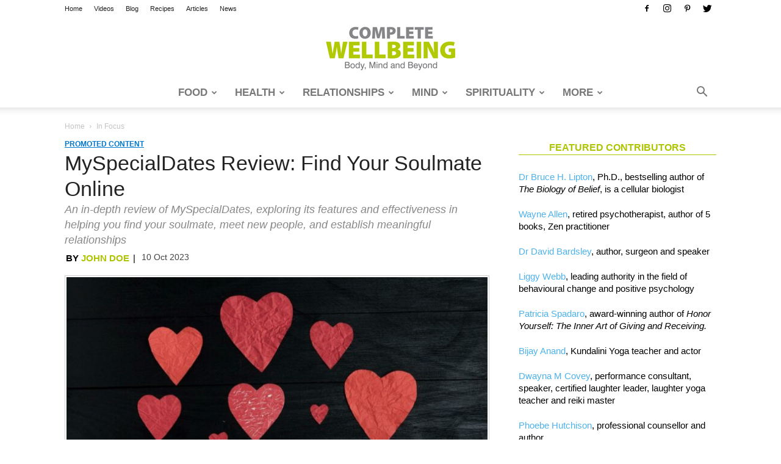

--- FILE ---
content_type: text/html; charset=UTF-8
request_url: https://completewellbeing.com/in-focus/myspecialdates-review-find-your-soulmate-online/
body_size: 47272
content:
<!doctype html >
<!--[if IE 8]>    <html class="ie8" lang="en"> <![endif]-->
<!--[if IE 9]>    <html class="ie9" lang="en"> <![endif]-->
<!--[if gt IE 8]><!--> <html lang="en-GB" prefix="og: http://ogp.me/ns# fb: http://ogp.me/ns/fb#"> <!--<![endif]-->
<head>
<title>MySpecialDates Review: Find Your Soulmate Online - Complete Wellbeing</title>
<meta charset="UTF-8"/>
<meta name="viewport" content="width=device-width, initial-scale=1.0">
<link rel="pingback" href="https://completewellbeing.com/xmlrpc.php"/>
<meta name='robots' content='index, follow, max-image-preview:large, max-snippet:-1, max-video-preview:-1'/>
<script data-no-defer="1" data-ezscrex="false" data-cfasync="false" data-pagespeed-no-defer data-cookieconsent="ignore">var ctPublicFunctions={"_ajax_nonce":"8a2eb9219a","_rest_nonce":"410f27303b","_ajax_url":"\/wp-admin\/admin-ajax.php","_rest_url":"https:\/\/completewellbeing.com\/wp-json\/","data__cookies_type":"native","data__ajax_type":"admin_ajax","data__bot_detector_enabled":"0","data__frontend_data_log_enabled":1,"cookiePrefix":"","wprocket_detected":false,"host_url":"completewellbeing.com","text__ee_click_to_select":"Click to select the whole data","text__ee_original_email":"The complete one is","text__ee_got_it":"Got it","text__ee_blocked":"Blocked","text__ee_cannot_connect":"Cannot connect","text__ee_cannot_decode":"Can not decode email. Unknown reason","text__ee_email_decoder":"CleanTalk email decoder","text__ee_wait_for_decoding":"The magic is on the way!","text__ee_decoding_process":"Please wait a few seconds while we decode the contact data."}</script>
<script data-no-defer="1" data-ezscrex="false" data-cfasync="false" data-pagespeed-no-defer data-cookieconsent="ignore">var ctPublic={"_ajax_nonce":"8a2eb9219a","settings__forms__check_internal":"0","settings__forms__check_external":"0","settings__forms__force_protection":0,"settings__forms__search_test":"1","settings__forms__wc_add_to_cart":"0","settings__data__bot_detector_enabled":"0","settings__sfw__anti_crawler":0,"blog_home":"https:\/\/completewellbeing.com\/","pixel__setting":"0","pixel__enabled":false,"pixel__url":null,"data__email_check_before_post":"1","data__email_check_exist_post":0,"data__cookies_type":"native","data__key_is_ok":true,"data__visible_fields_required":true,"wl_brandname":"Anti-Spam by CleanTalk","wl_brandname_short":"CleanTalk","ct_checkjs_key":"35737b48dca73af3f7d2f7c12c9faa6199221f300330c64b13bf33279d57a30f","emailEncoderPassKey":"e7f58bc6f183e766c8069162d771f6b1","bot_detector_forms_excluded":"W10=","advancedCacheExists":false,"varnishCacheExists":false,"wc_ajax_add_to_cart":true}</script>
<meta property="og:image" content="https://completewellbeing.com/wp-content/uploads/2023/10/myspecialdatesreview-main.jpg"/><link rel="icon" type="image/png" href="/wp-content/uploads/2018/07/cw-logo-16x16.png">
<meta property="og:image" content="https://completewellbeing.com/wp-content/uploads/2023/10/myspecialdatesreview-main.jpg"/>
<meta property="og:image:secure_url" content="https://completewellbeing.com/wp-content/uploads/2023/10/myspecialdatesreview-main.jpg"/>
<meta name="twitter:image" content="https://completewellbeing.com/wp-content/uploads/2023/10/myspecialdatesreview-main.jpg"/>
<meta name="description" content="An in-depth review of MySpecialDates, exploring its features and effectiveness in helping you find your soulmate, meet new people, and establish meaningful relationships"/>
<link rel="canonical" href="https://completewellbeing.com/in-focus/myspecialdates-review-find-your-soulmate-online/"/>
<meta property="og:locale" content="en_GB"/>
<meta property="og:type" content="article"/>
<meta property="og:title" content="MySpecialDates Review: Find Your Soulmate Online"/>
<meta property="og:description" content="An in-depth review of MySpecialDates, exploring its features and effectiveness in helping you find your soulmate, meet new people, and establish meaningful relationships"/>
<meta property="og:url" content="https://completewellbeing.com/in-focus/myspecialdates-review-find-your-soulmate-online/"/>
<meta property="og:site_name" content="Complete Wellbeing"/>
<meta property="article:publisher" content="https://facebook.com/CompleteWellbeing/"/>
<meta property="article:published_time" content="2023-10-10T12:01:51+00:00"/>
<meta property="article:modified_time" content="2024-11-04T13:44:58+00:00"/>
<meta name="author" content="John Doe"/>
<meta name="twitter:label1" content="Written by"/>
<meta name="twitter:data1" content="John Doe"/>
<meta name="twitter:label2" content="Estimated reading time"/>
<meta name="twitter:data2" content="8 minutes"/>
<link rel='dns-prefetch' href='//www.googletagmanager.com'/>
<link rel="alternate" type="application/rss+xml" title="Complete Wellbeing &raquo; Feed" href="https://completewellbeing.com/feed/"/>
<link rel="alternate" type="application/rss+xml" title="Complete Wellbeing &raquo; Comments Feed" href="https://completewellbeing.com/comments/feed/"/>
<link rel="alternate" type="application/rss+xml" title="Complete Wellbeing &raquo; MySpecialDates Review: Find Your Soulmate Online Comments Feed" href="https://completewellbeing.com/in-focus/myspecialdates-review-find-your-soulmate-online/feed/"/>
<link rel="alternate" title="oEmbed (JSON)" type="application/json+oembed" href="https://completewellbeing.com/wp-json/oembed/1.0/embed?url=https%3A%2F%2Fcompletewellbeing.com%2Fin-focus%2Fmyspecialdates-review-find-your-soulmate-online%2F"/>
<link rel="alternate" title="oEmbed (XML)" type="text/xml+oembed" href="https://completewellbeing.com/wp-json/oembed/1.0/embed?url=https%3A%2F%2Fcompletewellbeing.com%2Fin-focus%2Fmyspecialdates-review-find-your-soulmate-online%2F&#038;format=xml"/>
<style id='wp-img-auto-sizes-contain-inline-css'>img:is([sizes=auto i],[sizes^="auto," i]){contain-intrinsic-size:3000px 1500px}</style>
<style id='wp-block-library-inline-css'>:root{--wp-block-synced-color:#7a00df;--wp-block-synced-color--rgb:122,0,223;--wp-bound-block-color:var(--wp-block-synced-color);--wp-editor-canvas-background:#ddd;--wp-admin-theme-color:#007cba;--wp-admin-theme-color--rgb:0,124,186;--wp-admin-theme-color-darker-10:#006ba1;--wp-admin-theme-color-darker-10--rgb:0,107,160.5;--wp-admin-theme-color-darker-20:#005a87;--wp-admin-theme-color-darker-20--rgb:0,90,135;--wp-admin-border-width-focus:2px}@media (min-resolution:192dpi){:root{--wp-admin-border-width-focus:1.5px}}.wp-element-button{cursor:pointer}:root .has-very-light-gray-background-color{background-color:#eee}:root .has-very-dark-gray-background-color{background-color:#313131}:root .has-very-light-gray-color{color:#eee}:root .has-very-dark-gray-color{color:#313131}:root .has-vivid-green-cyan-to-vivid-cyan-blue-gradient-background{background:linear-gradient(135deg,#00d084,#0693e3)}:root .has-purple-crush-gradient-background{background:linear-gradient(135deg,#34e2e4,#4721fb 50%,#ab1dfe)}:root .has-hazy-dawn-gradient-background{background:linear-gradient(135deg,#faaca8,#dad0ec)}:root .has-subdued-olive-gradient-background{background:linear-gradient(135deg,#fafae1,#67a671)}:root .has-atomic-cream-gradient-background{background:linear-gradient(135deg,#fdd79a,#004a59)}:root .has-nightshade-gradient-background{background:linear-gradient(135deg,#330968,#31cdcf)}:root .has-midnight-gradient-background{background:linear-gradient(135deg,#020381,#2874fc)}:root{--wp--preset--font-size--normal:16px;--wp--preset--font-size--huge:42px}.has-regular-font-size{font-size:1em}.has-larger-font-size{font-size:2.625em}.has-normal-font-size{font-size:var(--wp--preset--font-size--normal)}.has-huge-font-size{font-size:var(--wp--preset--font-size--huge)}.has-text-align-center{text-align:center}.has-text-align-left{text-align:left}.has-text-align-right{text-align:right}.has-fit-text{white-space:nowrap!important}#end-resizable-editor-section{display:none}.aligncenter{clear:both}.items-justified-left{justify-content:flex-start}.items-justified-center{justify-content:center}.items-justified-right{justify-content:flex-end}.items-justified-space-between{justify-content:space-between}.screen-reader-text{border:0;clip-path:inset(50%);height:1px;margin:-1px;overflow:hidden;padding:0;position:absolute;width:1px;word-wrap:normal!important}.screen-reader-text:focus{background-color:#ddd;clip-path:none;color:#444;display:block;font-size:1em;height:auto;left:5px;line-height:normal;padding:15px 23px 14px;text-decoration:none;top:5px;width:auto;z-index:100000}html :where(.has-border-color){border-style:solid}html :where([style*=border-top-color]){border-top-style:solid}html :where([style*=border-right-color]){border-right-style:solid}html :where([style*=border-bottom-color]){border-bottom-style:solid}html :where([style*=border-left-color]){border-left-style:solid}html :where([style*=border-width]){border-style:solid}html :where([style*=border-top-width]){border-top-style:solid}html :where([style*=border-right-width]){border-right-style:solid}html :where([style*=border-bottom-width]){border-bottom-style:solid}html :where([style*=border-left-width]){border-left-style:solid}html :where(img[class*=wp-image-]){height:auto;max-width:100%}:where(figure){margin:0 0 1em}html :where(.is-position-sticky){--wp-admin--admin-bar--position-offset:var(--wp-admin--admin-bar--height,0px)}@media screen and (max-width:600px){html :where(.is-position-sticky){--wp-admin--admin-bar--position-offset:0px}}</style><style id='global-styles-inline-css'>:root{--wp--preset--aspect-ratio--square:1;--wp--preset--aspect-ratio--4-3:4/3;--wp--preset--aspect-ratio--3-4:3/4;--wp--preset--aspect-ratio--3-2:3/2;--wp--preset--aspect-ratio--2-3:2/3;--wp--preset--aspect-ratio--16-9:16/9;--wp--preset--aspect-ratio--9-16:9/16;--wp--preset--color--black:#000000;--wp--preset--color--cyan-bluish-gray:#abb8c3;--wp--preset--color--white:#ffffff;--wp--preset--color--pale-pink:#f78da7;--wp--preset--color--vivid-red:#cf2e2e;--wp--preset--color--luminous-vivid-orange:#ff6900;--wp--preset--color--luminous-vivid-amber:#fcb900;--wp--preset--color--light-green-cyan:#7bdcb5;--wp--preset--color--vivid-green-cyan:#00d084;--wp--preset--color--pale-cyan-blue:#8ed1fc;--wp--preset--color--vivid-cyan-blue:#0693e3;--wp--preset--color--vivid-purple:#9b51e0;--wp--preset--gradient--vivid-cyan-blue-to-vivid-purple:linear-gradient(135deg,rgb(6,147,227) 0%,rgb(155,81,224) 100%);--wp--preset--gradient--light-green-cyan-to-vivid-green-cyan:linear-gradient(135deg,rgb(122,220,180) 0%,rgb(0,208,130) 100%);--wp--preset--gradient--luminous-vivid-amber-to-luminous-vivid-orange:linear-gradient(135deg,rgb(252,185,0) 0%,rgb(255,105,0) 100%);--wp--preset--gradient--luminous-vivid-orange-to-vivid-red:linear-gradient(135deg,rgb(255,105,0) 0%,rgb(207,46,46) 100%);--wp--preset--gradient--very-light-gray-to-cyan-bluish-gray:linear-gradient(135deg,rgb(238,238,238) 0%,rgb(169,184,195) 100%);--wp--preset--gradient--cool-to-warm-spectrum:linear-gradient(135deg,rgb(74,234,220) 0%,rgb(151,120,209) 20%,rgb(207,42,186) 40%,rgb(238,44,130) 60%,rgb(251,105,98) 80%,rgb(254,248,76) 100%);--wp--preset--gradient--blush-light-purple:linear-gradient(135deg,rgb(255,206,236) 0%,rgb(152,150,240) 100%);--wp--preset--gradient--blush-bordeaux:linear-gradient(135deg,rgb(254,205,165) 0%,rgb(254,45,45) 50%,rgb(107,0,62) 100%);--wp--preset--gradient--luminous-dusk:linear-gradient(135deg,rgb(255,203,112) 0%,rgb(199,81,192) 50%,rgb(65,88,208) 100%);--wp--preset--gradient--pale-ocean:linear-gradient(135deg,rgb(255,245,203) 0%,rgb(182,227,212) 50%,rgb(51,167,181) 100%);--wp--preset--gradient--electric-grass:linear-gradient(135deg,rgb(202,248,128) 0%,rgb(113,206,126) 100%);--wp--preset--gradient--midnight:linear-gradient(135deg,rgb(2,3,129) 0%,rgb(40,116,252) 100%);--wp--preset--font-size--small:11px;--wp--preset--font-size--medium:20px;--wp--preset--font-size--large:32px;--wp--preset--font-size--x-large:42px;--wp--preset--font-size--regular:15px;--wp--preset--font-size--larger:50px;--wp--preset--spacing--20:0.44rem;--wp--preset--spacing--30:0.67rem;--wp--preset--spacing--40:1rem;--wp--preset--spacing--50:1.5rem;--wp--preset--spacing--60:2.25rem;--wp--preset--spacing--70:3.38rem;--wp--preset--spacing--80:5.06rem;--wp--preset--shadow--natural:6px 6px 9px rgba(0, 0, 0, 0.2);--wp--preset--shadow--deep:12px 12px 50px rgba(0, 0, 0, 0.4);--wp--preset--shadow--sharp:6px 6px 0px rgba(0, 0, 0, 0.2);--wp--preset--shadow--outlined:6px 6px 0px -3px rgb(255, 255, 255), 6px 6px rgb(0, 0, 0);--wp--preset--shadow--crisp:6px 6px 0px rgb(0, 0, 0);}:where(.is-layout-flex){gap:0.5em;}:where(.is-layout-grid){gap:0.5em;}body .is-layout-flex{display:flex;}.is-layout-flex{flex-wrap:wrap;align-items:center;}.is-layout-flex > :is(*, div){margin:0;}body .is-layout-grid{display:grid;}.is-layout-grid > :is(*, div){margin:0;}:where(.wp-block-columns.is-layout-flex){gap:2em;}:where(.wp-block-columns.is-layout-grid){gap:2em;}:where(.wp-block-post-template.is-layout-flex){gap:1.25em;}:where(.wp-block-post-template.is-layout-grid){gap:1.25em;}.has-black-color{color:var(--wp--preset--color--black) !important;}.has-cyan-bluish-gray-color{color:var(--wp--preset--color--cyan-bluish-gray) !important;}.has-white-color{color:var(--wp--preset--color--white) !important;}.has-pale-pink-color{color:var(--wp--preset--color--pale-pink) !important;}.has-vivid-red-color{color:var(--wp--preset--color--vivid-red) !important;}.has-luminous-vivid-orange-color{color:var(--wp--preset--color--luminous-vivid-orange) !important;}.has-luminous-vivid-amber-color{color:var(--wp--preset--color--luminous-vivid-amber) !important;}.has-light-green-cyan-color{color:var(--wp--preset--color--light-green-cyan) !important;}.has-vivid-green-cyan-color{color:var(--wp--preset--color--vivid-green-cyan) !important;}.has-pale-cyan-blue-color{color:var(--wp--preset--color--pale-cyan-blue) !important;}.has-vivid-cyan-blue-color{color:var(--wp--preset--color--vivid-cyan-blue) !important;}.has-vivid-purple-color{color:var(--wp--preset--color--vivid-purple) !important;}.has-black-background-color{background-color:var(--wp--preset--color--black) !important;}.has-cyan-bluish-gray-background-color{background-color:var(--wp--preset--color--cyan-bluish-gray) !important;}.has-white-background-color{background-color:var(--wp--preset--color--white) !important;}.has-pale-pink-background-color{background-color:var(--wp--preset--color--pale-pink) !important;}.has-vivid-red-background-color{background-color:var(--wp--preset--color--vivid-red) !important;}.has-luminous-vivid-orange-background-color{background-color:var(--wp--preset--color--luminous-vivid-orange) !important;}.has-luminous-vivid-amber-background-color{background-color:var(--wp--preset--color--luminous-vivid-amber) !important;}.has-light-green-cyan-background-color{background-color:var(--wp--preset--color--light-green-cyan) !important;}.has-vivid-green-cyan-background-color{background-color:var(--wp--preset--color--vivid-green-cyan) !important;}.has-pale-cyan-blue-background-color{background-color:var(--wp--preset--color--pale-cyan-blue) !important;}.has-vivid-cyan-blue-background-color{background-color:var(--wp--preset--color--vivid-cyan-blue) !important;}.has-vivid-purple-background-color{background-color:var(--wp--preset--color--vivid-purple) !important;}.has-black-border-color{border-color:var(--wp--preset--color--black) !important;}.has-cyan-bluish-gray-border-color{border-color:var(--wp--preset--color--cyan-bluish-gray) !important;}.has-white-border-color{border-color:var(--wp--preset--color--white) !important;}.has-pale-pink-border-color{border-color:var(--wp--preset--color--pale-pink) !important;}.has-vivid-red-border-color{border-color:var(--wp--preset--color--vivid-red) !important;}.has-luminous-vivid-orange-border-color{border-color:var(--wp--preset--color--luminous-vivid-orange) !important;}.has-luminous-vivid-amber-border-color{border-color:var(--wp--preset--color--luminous-vivid-amber) !important;}.has-light-green-cyan-border-color{border-color:var(--wp--preset--color--light-green-cyan) !important;}.has-vivid-green-cyan-border-color{border-color:var(--wp--preset--color--vivid-green-cyan) !important;}.has-pale-cyan-blue-border-color{border-color:var(--wp--preset--color--pale-cyan-blue) !important;}.has-vivid-cyan-blue-border-color{border-color:var(--wp--preset--color--vivid-cyan-blue) !important;}.has-vivid-purple-border-color{border-color:var(--wp--preset--color--vivid-purple) !important;}.has-vivid-cyan-blue-to-vivid-purple-gradient-background{background:var(--wp--preset--gradient--vivid-cyan-blue-to-vivid-purple) !important;}.has-light-green-cyan-to-vivid-green-cyan-gradient-background{background:var(--wp--preset--gradient--light-green-cyan-to-vivid-green-cyan) !important;}.has-luminous-vivid-amber-to-luminous-vivid-orange-gradient-background{background:var(--wp--preset--gradient--luminous-vivid-amber-to-luminous-vivid-orange) !important;}.has-luminous-vivid-orange-to-vivid-red-gradient-background{background:var(--wp--preset--gradient--luminous-vivid-orange-to-vivid-red) !important;}.has-very-light-gray-to-cyan-bluish-gray-gradient-background{background:var(--wp--preset--gradient--very-light-gray-to-cyan-bluish-gray) !important;}.has-cool-to-warm-spectrum-gradient-background{background:var(--wp--preset--gradient--cool-to-warm-spectrum) !important;}.has-blush-light-purple-gradient-background{background:var(--wp--preset--gradient--blush-light-purple) !important;}.has-blush-bordeaux-gradient-background{background:var(--wp--preset--gradient--blush-bordeaux) !important;}.has-luminous-dusk-gradient-background{background:var(--wp--preset--gradient--luminous-dusk) !important;}.has-pale-ocean-gradient-background{background:var(--wp--preset--gradient--pale-ocean) !important;}.has-electric-grass-gradient-background{background:var(--wp--preset--gradient--electric-grass) !important;}.has-midnight-gradient-background{background:var(--wp--preset--gradient--midnight) !important;}.has-small-font-size{font-size:var(--wp--preset--font-size--small) !important;}.has-medium-font-size{font-size:var(--wp--preset--font-size--medium) !important;}.has-large-font-size{font-size:var(--wp--preset--font-size--large) !important;}.has-x-large-font-size{font-size:var(--wp--preset--font-size--x-large) !important;}</style>
<style id='classic-theme-styles-inline-css'>.wp-block-button__link{color:#fff;background-color:#32373c;border-radius:9999px;box-shadow:none;text-decoration:none;padding:calc(.667em + 2px) calc(1.333em + 2px);font-size:1.125em}.wp-block-file__button{background:#32373c;color:#fff;text-decoration:none}</style>
<link rel="stylesheet" type="text/css" href="//completewellbeing.com/wp-content/cache/wpfc-minified/jo4q30lf/fy4ak.css" media="all"/>
<style id='easy-social-share-buttons-inline-css'>.essb_links .essb_link_mastodon{--essb-network:#6364ff;}@media(max-width:768px){.essb-mobile-sharebar, .essb-mobile-sharepoint, .essb-mobile-sharebottom, .essb-mobile-sharebottom .essb_links, .essb-mobile-sharebar-window .essb_links, .essb-mobile-sharepoint .essb_links{display:block;}.essb-mobile-sharebar .essb_native_buttons, .essb-mobile-sharepoint .essb_native_buttons, .essb-mobile-sharebottom .essb_native_buttons, .essb-mobile-sharebottom .essb_native_item, .essb-mobile-sharebar-window .essb_native_item, .essb-mobile-sharepoint .essb_native_item{display:none;}}@media(min-width:768px){.essb-mobile-sharebar, .essb-mobile-sharepoint, .essb-mobile-sharebottom{display:none;}}</style>
<link rel="stylesheet" type="text/css" href="//completewellbeing.com/wp-content/cache/wpfc-minified/f3ghr00c/fy49b.css" media="all"/>
<style id='td-theme-inline-css'>@media(max-width:767px){
.td-header-desktop-wrap{display:none;}
}
@media(min-width:767px){
.td-header-mobile-wrap{display:none;}
}</style>
<link rel="stylesheet" type="text/css" href="//completewellbeing.com/wp-content/cache/wpfc-minified/qwop2h2k/fy49b.css" media="all"/>
<script data-wpfc-render="false">(function(){let events=["mousemove", "wheel", "scroll", "touchstart", "touchmove"];let fired=false;events.forEach(function(event){window.addEventListener(event, function(){if(fired===false){fired=true;setTimeout(function(){ (function(d,s){var f=d.getElementsByTagName(s)[0];j=d.createElement(s);j.setAttribute('type', 'text/javascript');j.setAttribute('src', 'https://www.googletagmanager.com/gtag/js?id=GT-5R8M9VZ');j.setAttribute('id', 'google_gtagjs-js');f.parentNode.insertBefore(j,f);})(document,'script'); }, 100);}},{once: true});});})();</script>
<link rel="https://api.w.org/" href="https://completewellbeing.com/wp-json/"/><link rel="alternate" title="JSON" type="application/json" href="https://completewellbeing.com/wp-json/wp/v2/posts/69691"/><link rel="EditURI" type="application/rsd+xml" title="RSD" href="https://completewellbeing.com/xmlrpc.php?rsd"/>
<meta name="generator" content="WordPress 6.9"/>
<link rel='shortlink' href='https://completewellbeing.com/?p=69691'/>
<meta name="generator" content="Site Kit by Google 1.170.0"/>
<meta name="generator" content="Powered by WPBakery Page Builder - drag and drop page builder for WordPress."/>
<script data-wpfc-render="false">(function(){let events=["mousemove", "wheel", "scroll", "touchstart", "touchmove"];let fired=false;events.forEach(function(event){window.addEventListener(event, function(){if(fired===false){fired=true;setTimeout(function(){
(function(w, d, s, l, i){
w[l]=w[l]||[];
w[l].push({'gtm.start': new Date().getTime(), event: 'gtm.js'});
var f=d.getElementsByTagName(s)[0],
j=d.createElement(s), dl=l!='dataLayer' ? '&l=' + l:'';
j.async=true;
j.src='https://www.googletagmanager.com/gtm.js?id=' + i + dl;
f.parentNode.insertBefore(j, f);
})(window, document, 'script', 'dataLayer', 'GTM-KFGR22GM');
}, 200);}},{once: true});});})();</script>
<style>.td-theme-wrap .block-title > span, .td-theme-wrap .block-title > span > a, .td-theme-wrap .widget_rss .block-title .rsswidget, .td-theme-wrap .block-title > a, .widgettitle, .widgettitle > a, .td-trending-now-title, .wpb_tabs li.ui-tabs-active a, .wpb_tabs li:hover a, .vc_tta-container .vc_tta-color-grey.vc_tta-tabs-position-top.vc_tta-style-classic .vc_tta-tabs-container .vc_tta-tab.vc_active > a, .vc_tta-container .vc_tta-color-grey.vc_tta-tabs-position-top.vc_tta-style-classic .vc_tta-tabs-container .vc_tta-tab:hover > a, .td-related-title .td-cur-simple-item, .woocommerce div.product .woocommerce-tabs ul.tabs li.active, .woocommerce .product .products h2:not(.woocommerce-loop-product__title),
.td-theme-wrap .td_block_template_2 .td-block-title > *,
.td-theme-wrap .td_block_template_3 .td-block-title > *,
.td-theme-wrap .td_block_template_4 .td-block-title > *,
.td-theme-wrap .td_block_template_5 .td-block-title > *,
.td-theme-wrap .td_block_template_6 .td-block-title > *,
.td-theme-wrap .td_block_template_6 .td-block-title:before, .td-theme-wrap .td_block_template_7 .td-block-title > *,
.td-theme-wrap .td_block_template_8 .td-block-title > *,
.td-theme-wrap .td_block_template_9 .td-block-title > *,
.td-theme-wrap .td_block_template_10 .td-block-title > *,
.td-theme-wrap .td_block_template_11 .td-block-title > *,
.td-theme-wrap .td_block_template_12 .td-block-title > *,
.td-theme-wrap .td_block_template_13 .td-block-title > span, .td-theme-wrap .td_block_template_13 .td-block-title > a, .td-theme-wrap .td_block_template_14 .td-block-title > *,
.td-theme-wrap .td_block_template_14 .td-block-title-wrap .td-wrapper-pulldown-filter .td-pulldown-filter-display-option, .td-theme-wrap .td_block_template_14 .td-block-title-wrap .td-wrapper-pulldown-filter .td-pulldown-filter-display-option i, .td-theme-wrap .td_block_template_14 .td-block-title-wrap .td-wrapper-pulldown-filter .td-pulldown-filter-display-option:hover, .td-theme-wrap .td_block_template_14 .td-block-title-wrap .td-wrapper-pulldown-filter .td-pulldown-filter-display-option:hover i, .td-theme-wrap .td_block_template_15 .td-block-title > *,
.td-theme-wrap .td_block_template_15 .td-block-title-wrap .td-wrapper-pulldown-filter, .td-theme-wrap .td_block_template_15 .td-block-title-wrap .td-wrapper-pulldown-filter i, .td-theme-wrap .td_block_template_16 .td-block-title > *,
.td-theme-wrap .td_block_template_17 .td-block-title > *{color:#aec400;}
.td-header-wrap .td-header-top-menu-full, .td-header-wrap .top-header-menu .sub-menu{background-color:#ffffff;}
.td-header-style-8 .td-header-top-menu-full{background-color:transparent;}
.td-header-style-8 .td-header-top-menu-full .td-header-top-menu{background-color:#ffffff;padding-left:15px;padding-right:15px;}
.td-header-wrap .td-header-top-menu-full .td-header-top-menu, .td-header-wrap .td-header-top-menu-full{border-bottom:none;}
.td-header-top-menu, .td-header-top-menu a, .td-header-wrap .td-header-top-menu-full .td-header-top-menu, .td-header-wrap .td-header-top-menu-full a, .td-header-style-8 .td-header-top-menu, .td-header-style-8 .td-header-top-menu a, .td-header-top-menu .td-drop-down-search .entry-title a{color:#222222;}
.top-header-menu .current-menu-item > a, .top-header-menu .current-menu-ancestor > a, .top-header-menu .current-category-ancestor > a, .top-header-menu li a:hover, .td-header-sp-top-widget .td-icon-search:hover{color:#aec400;}
.td-header-wrap .td-header-sp-top-widget .td-icon-font, .td-header-style-7 .td-header-top-menu .td-social-icon-wrap .td-icon-font{color:#000000;}
.td-header-wrap .td-header-sp-top-widget i.td-icon-font:hover{color:#aec400;}
.td-header-wrap .td-header-menu-wrap-full, .td-header-menu-wrap.td-affix, .td-header-style-3 .td-header-main-menu, .td-header-style-3 .td-affix .td-header-main-menu, .td-header-style-4 .td-header-main-menu, .td-header-style-4 .td-affix .td-header-main-menu, .td-header-style-8 .td-header-menu-wrap.td-affix, .td-header-style-8 .td-header-top-menu-full{background-color:#ffffff;}
.td-boxed-layout .td-header-style-3 .td-header-menu-wrap, .td-boxed-layout .td-header-style-4 .td-header-menu-wrap, .td-header-style-3 .td_stretch_content .td-header-menu-wrap, .td-header-style-4 .td_stretch_content .td-header-menu-wrap{background-color:#ffffff !important;}
@media(min-width:1019px){
.td-header-style-1 .td-header-sp-recs, .td-header-style-1 .td-header-sp-logo{margin-bottom:28px;}
}
@media(min-width:768px) and (max-width:1018px){
.td-header-style-1 .td-header-sp-recs, .td-header-style-1 .td-header-sp-logo{margin-bottom:14px;}
}
.td-header-style-7 .td-header-top-menu{border-bottom:none;}
.sf-menu > .current-menu-item > a:after, .sf-menu > .current-menu-ancestor > a:after, .sf-menu > .current-category-ancestor > a:after, .sf-menu > li:hover > a:after, .sf-menu > .sfHover > a:after, .td_block_mega_menu .td-next-prev-wrap a:hover, .td-mega-span .td-post-category:hover, .td-header-wrap .black-menu .sf-menu > li > a:hover, .td-header-wrap .black-menu .sf-menu > .current-menu-ancestor > a, .td-header-wrap .black-menu .sf-menu > .sfHover > a, .td-header-wrap .black-menu .sf-menu > .current-menu-item > a, .td-header-wrap .black-menu .sf-menu > .current-menu-ancestor > a, .td-header-wrap .black-menu .sf-menu > .current-category-ancestor > a{background-color:#aec400;}
.td_block_mega_menu .td-next-prev-wrap a:hover{border-color:#aec400;}
.header-search-wrap .td-drop-down-search:before{border-color:transparent transparent #aec400 transparent;}
.td_mega_menu_sub_cats .cur-sub-cat, .td_mod_mega_menu:hover .entry-title a, .td-theme-wrap .sf-menu ul .td-menu-item > a:hover, .td-theme-wrap .sf-menu ul .sfHover > a, .td-theme-wrap .sf-menu ul .current-menu-ancestor > a, .td-theme-wrap .sf-menu ul .current-category-ancestor > a, .td-theme-wrap .sf-menu ul .current-menu-item > a{color:#aec400;}
.td-header-wrap .td-header-menu-wrap .sf-menu > li > a, .td-header-wrap .td-header-menu-social .td-social-icon-wrap a, .td-header-style-4 .td-header-menu-social .td-social-icon-wrap i, .td-header-style-5 .td-header-menu-social .td-social-icon-wrap i, .td-header-style-6 .td-header-menu-social .td-social-icon-wrap i, .td-header-style-12 .td-header-menu-social .td-social-icon-wrap i, .td-header-wrap .header-search-wrap #td-header-search-button .td-icon-search{color:#777777;}
.td-header-wrap .td-header-menu-social + .td-search-wrapper #td-header-search-button:before{background-color:#777777;}
@media(max-width:767px){
body .td-header-wrap .td-header-main-menu{background-color:#ffffff !important;}
}
@media(max-width:767px){
body #td-top-mobile-toggle i,
.td-header-wrap .header-search-wrap .td-icon-search{color:#cccccc !important;}
}
.td-menu-background:before, .td-search-background:before{background:#aec400;background:-moz-linear-gradient(top, #aec400 0%, #333145 100%);background:-webkit-gradient(left top, left bottom, color-stop(0%, #aec400), color-stop(100%, #333145));background:-webkit-linear-gradient(top, #aec400 0%, #333145 100%);background:-o-linear-gradient(top, #aec400 0%, #333145 100%);background:-ms-linear-gradient(top, #aec400 0%, #333145 100%);background:linear-gradient(to bottom, #aec400 0%, #333145 100%);filter:progid:DXImageTransform.Microsoft.gradient( startColorstr='#aec400', endColorstr='#333145', GradientType=0 );}
.td-footer-wrapper, .td-footer-wrapper .td_block_template_7 .td-block-title > *,
.td-footer-wrapper .td_block_template_17 .td-block-title, .td-footer-wrapper .td-block-title-wrap .td-wrapper-pulldown-filter{background-color:#ffffff;}
.td-footer-wrapper, .td-footer-wrapper a, .td-footer-wrapper .block-title a, .td-footer-wrapper .block-title span, .td-footer-wrapper .block-title label, .td-footer-wrapper .td-excerpt, .td-footer-wrapper .td-post-author-name span, .td-footer-wrapper .td-post-date, .td-footer-wrapper .td-social-style3 .td_social_type a, .td-footer-wrapper .td-social-style3, .td-footer-wrapper .td-social-style4 .td_social_type a, .td-footer-wrapper .td-social-style4, .td-footer-wrapper .td-social-style9, .td-footer-wrapper .td-social-style10, .td-footer-wrapper .td-social-style2 .td_social_type a, .td-footer-wrapper .td-social-style8 .td_social_type a, .td-footer-wrapper .td-social-style2 .td_social_type, .td-footer-wrapper .td-social-style8 .td_social_type, .td-footer-template-13 .td-social-name, .td-footer-wrapper .td_block_template_7 .td-block-title > *{color:#444444;}
.td-footer-wrapper .widget_calendar th, .td-footer-wrapper .widget_calendar td, .td-footer-wrapper .td-social-style2 .td_social_type .td-social-box, .td-footer-wrapper .td-social-style8 .td_social_type .td-social-box, .td-social-style-2 .td-icon-font:after{border-color:#444444;}
.td-footer-wrapper .td-module-comments a, .td-footer-wrapper .td-post-category, .td-footer-wrapper .td-slide-meta .td-post-author-name span, .td-footer-wrapper .td-slide-meta .td-post-date{color:#fff;}
.td-footer-bottom-full .td-container::before{background-color:rgba(68, 68, 68, 0.1);}
.td-footer-wrapper .block-title > span, .td-footer-wrapper .block-title > a, .td-footer-wrapper .widgettitle, .td-theme-wrap .td-footer-wrapper .td-container .td-block-title > *,
.td-theme-wrap .td-footer-wrapper .td_block_template_6 .td-block-title:before{color:#aec400;}
.td-sub-footer-container, .td-subfooter-menu li a{color:#eeeeee;}
.post .td-post-header .entry-title{color:#222222;}
.td_module_15 .entry-title a{color:#222222;}
.td-post-content, .td-post-content p{color:#333333;}
.post blockquote p, .page blockquote p{color:#acc200;}
.post .td_quote_box, .page .td_quote_box{border-color:#acc200;}
.top-header-menu > li > a, .td-weather-top-widget .td-weather-now .td-big-degrees, .td-weather-top-widget .td-weather-header .td-weather-city, .td-header-sp-top-menu .td_data_time{font-family:"Helvetica Neue", Helvetica, Arial, sans-serif;}
ul.sf-menu > .td-menu-item > a, .td-theme-wrap .td-header-menu-social{font-family:GillSans, Calibri, Trebuchet, sans-serif;font-size:17px;font-weight:600;text-transform:uppercase;}
.sf-menu ul .td-menu-item a{font-family:GillSans, Calibri, Trebuchet, sans-serif;font-size:15px;font-weight:300;}
.td-mobile-content .td-mobile-main-menu > li > a{font-family:"Helvetica Neue", Helvetica, Arial, sans-serif;font-size:14px;font-style:normal;font-weight:bold;}
.block-title > span, .block-title > a, .widgettitle, .td-trending-now-title, .wpb_tabs li a, .vc_tta-container .vc_tta-color-grey.vc_tta-tabs-position-top.vc_tta-style-classic .vc_tta-tabs-container .vc_tta-tab > a, .td-theme-wrap .td-related-title a, .woocommerce div.product .woocommerce-tabs ul.tabs li a, .woocommerce .product .products h2:not(.woocommerce-loop-product__title),
.td-theme-wrap .td-block-title{font-size:16px;font-weight:bold;text-transform:uppercase;}
.td-subcat-filter .td-subcat-dropdown a, .td-subcat-filter .td-subcat-list a, .td-subcat-filter .td-subcat-dropdown span{line-height:26px;}
.td-excerpt, .td_module_14 .td-excerpt{font-size:15px;}
.td_module_1 .td-module-title{font-weight:500;}
.td_module_2 .td-module-title{font-size:19px;line-height:25px;font-weight:500;}
.td_module_3 .td-module-title{font-size:22px;line-height:28px;font-weight:500;}
.td_module_4 .td-module-title{font-weight:500;}
.td_module_5 .td-module-title{font-weight:500;}
.td_module_6 .td-module-title{font-weight:500;}
.td_module_7 .td-module-title{font-weight:500;}
.td_module_8 .td-module-title{font-weight:500;}
.td_module_9 .td-module-title{font-weight:500;}
.td_module_10 .td-module-title{font-weight:500;}
.post .td-post-header .entry-title{font-family:"Helvetica Neue", Helvetica, Arial, sans-serif;}
.td-post-template-default .td-post-header .entry-title{font-family:"Helvetica Neue", Helvetica, Arial, sans-serif;font-size:34px;line-height:42px;font-weight:500;text-transform:none;}
.td-post-template-1 .td-post-header .entry-title{font-family:"Helvetica Neue", Helvetica, Arial, sans-serif;font-size:36px;line-height:42px;font-weight:500;text-transform:none;}
.td-post-template-2 .td-post-header .entry-title{font-family:"Helvetica Neue", Helvetica, Arial, sans-serif;font-size:36px;line-height:42px;font-weight:500;text-transform:none;}
.td-post-template-3 .td-post-header .entry-title{font-family:"Helvetica Neue", Helvetica, Arial, sans-serif;font-size:36px;line-height:42px;font-weight:500;text-transform:none;}
.td-post-template-4 .td-post-header .entry-title{font-family:"Helvetica Neue", Helvetica, Arial, sans-serif;font-size:34px;line-height:46px;font-weight:500;text-transform:none;}
.td-post-template-5 .td-post-header .entry-title{font-family:"Helvetica Neue", Helvetica, Arial, sans-serif;font-size:34px;line-height:46px;font-weight:500;text-transform:none;}
.td-post-template-6 .td-post-header .entry-title{font-family:"Helvetica Neue", Helvetica, Arial, sans-serif;}
.td-post-template-7 .td-post-header .entry-title{font-family:"Helvetica Neue", Helvetica, Arial, sans-serif;}
.td-post-template-8 .td-post-header .entry-title{font-family:"Helvetica Neue", Helvetica, Arial, sans-serif;}
.td-post-template-9 .td-post-header .entry-title{font-family:"Helvetica Neue", Helvetica, Arial, sans-serif;line-height:46px;}
.td-post-template-10 .td-post-header .entry-title{font-family:"Helvetica Neue", Helvetica, Arial, sans-serif;}
.td-post-template-11 .td-post-header .entry-title{font-family:"Helvetica Neue", Helvetica, Arial, sans-serif;}
.td-post-template-12 .td-post-header .entry-title{font-family:"Helvetica Neue", Helvetica, Arial, sans-serif;}
.td-post-template-13 .td-post-header .entry-title{font-family:"Helvetica Neue", Helvetica, Arial, sans-serif;}
.td-post-content p, .td-post-content{font-family:Baskerville, "Times New Roman", Times, serif;font-size:21px;line-height:37px;}
.post blockquote p, .page blockquote p, .td-post-text-content blockquote p{font-family:Trebuchet, Tahoma, Arial, sans-serif;font-size:25px;line-height:37px;}
.post .td_quote_box p, .page .td_quote_box p{font-family:Trebuchet, Tahoma, Arial, sans-serif;}
.post .td_pull_quote p, .page .td_pull_quote p, .post .wp-block-pullquote blockquote p, .page .wp-block-pullquote blockquote p{font-family:Trebuchet, Tahoma, Arial, sans-serif;}
.td-post-content li{font-family:Baskerville, "Times New Roman", Times, serif;font-size:21px;line-height:34px;}
.td-post-content h1{font-family:"Helvetica Neue", Helvetica, Arial, sans-serif;}
.td-post-content h2{font-family:"Helvetica Neue", Helvetica, Arial, sans-serif;}
.td-post-content h3{font-family:"Helvetica Neue", Helvetica, Arial, sans-serif;}
.td-post-content h4{font-family:"Helvetica Neue", Helvetica, Arial, sans-serif;}
.td-post-content h5{font-family:"Helvetica Neue", Helvetica, Arial, sans-serif;}
.td-post-content h6{font-family:"Helvetica Neue", Helvetica, Arial, sans-serif;}
.post header .td-post-author-name, .post header .td-post-author-name a{font-size:15px;line-height:22px;font-weight:bold;text-transform:uppercase;}
.post header .td-post-date .entry-date{font-family:"Helvetica Neue", Helvetica, Arial, sans-serif;font-size:14px;line-height:19px;}
.post .author-box-wrap .td-author-name a{font-family:"Helvetica Neue", Helvetica, Arial, sans-serif;}
.post .author-box-wrap .td-author-url a{font-family:"Helvetica Neue", Helvetica, Arial, sans-serif;}
.post .author-box-wrap .td-author-description{font-family:"Helvetica Neue", Helvetica, Arial, sans-serif;font-size:12px;line-height:22px;font-weight:normal;}
.td-post-template-default .td-post-sub-title, .td-post-template-1 .td-post-sub-title, .td-post-template-4 .td-post-sub-title, .td-post-template-5 .td-post-sub-title, .td-post-template-9 .td-post-sub-title, .td-post-template-10 .td-post-sub-title, .td-post-template-11 .td-post-sub-title{font-family:"Helvetica Neue", Helvetica, Arial, sans-serif;font-size:18px;line-height:25px;font-weight:normal;}
.td-post-template-2 .td-post-sub-title, .td-post-template-3 .td-post-sub-title, .td-post-template-6 .td-post-sub-title, .td-post-template-7 .td-post-sub-title, .td-post-template-8 .td-post-sub-title{font-family:"Helvetica Neue", Helvetica, Arial, sans-serif;font-size:18px;line-height:25px;font-weight:normal;}
.td-page-title, .woocommerce-page .page-title, .td-category-title-holder .td-page-title{font-size:40px;line-height:44px;font-weight:normal;}
.td-page-content p, .td-page-content li, .td-page-content .td_block_text_with_title, .woocommerce-page .page-description > p, .wpb_text_column p{font-size:16px;line-height:27px;}
body, p{font-size:15px;line-height:20px;font-weight:normal;}</style>
<script type="application/ld+json">{
"@context": "http://schema.org",
"@type": "BreadcrumbList",
"itemListElement": [
{
"@type": "ListItem",
"position": 1,
"item": {
"@type": "WebSite",
"@id": "https://completewellbeing.com/",
"name": "Home"
}},
{
"@type": "ListItem",
"position": 2,
"item": {
"@type": "WebPage",
"@id": "https://completewellbeing.com/in-focus/",
"name": "In Focus"
}}
]
}</script>
<link rel="icon" href="https://completewellbeing.com/wp-content/uploads/2021/03/cropped-complete-wellbeing-logo-512-1-32x32.jpg" sizes="32x32"/>
<link rel="icon" href="https://completewellbeing.com/wp-content/uploads/2021/03/cropped-complete-wellbeing-logo-512-1-192x192.jpg" sizes="192x192"/>
<link rel="apple-touch-icon" href="https://completewellbeing.com/wp-content/uploads/2021/03/cropped-complete-wellbeing-logo-512-1-180x180.jpg"/>
<meta name="msapplication-TileImage" content="https://completewellbeing.com/wp-content/uploads/2021/03/cropped-complete-wellbeing-logo-512-1-270x270.jpg"/>
<style>.tdm-header-style-1.td-header-wrap .td-header-top-menu-full, .tdm-header-style-1.td-header-wrap .top-header-menu .sub-menu, .tdm-header-style-2.td-header-wrap .td-header-top-menu-full, .tdm-header-style-2.td-header-wrap .top-header-menu .sub-menu, .tdm-header-style-3.td-header-wrap .td-header-top-menu-full, .tdm-header-style-3.td-header-wrap .top-header-menu .sub-menu{background-color:#ffffff;}
.tdm-menu-active-style3 .tdm-header.td-header-wrap .sf-menu > .current-menu-item > a, .tdm-menu-active-style3 .tdm-header.td-header-wrap .sf-menu > .current-menu-ancestor > a, .tdm-menu-active-style3 .tdm-header.td-header-wrap .sf-menu > .current-category-ancestor > a, .tdm-menu-active-style3 .tdm-header.td-header-wrap .sf-menu > li > a:hover, .tdm-menu-active-style3 .tdm-header.td-header-wrap .sf-menu > .sfHover > a{color:#aec400;}
.tdm-menu-active-style4 .tdm-header .sf-menu > .current-menu-item > a, .tdm-menu-active-style4 .tdm-header .sf-menu > .current-menu-ancestor > a, .tdm-menu-active-style4 .tdm-header .sf-menu > .current-category-ancestor > a, .tdm-menu-active-style4 .tdm-header .sf-menu > li > a:hover, .tdm-menu-active-style4 .tdm-header .sf-menu > .sfHover > a{border-color:#aec400;}
.tdm-menu-active-style5 .tdm-header .td-header-menu-wrap .sf-menu > .current-menu-item > a, .tdm-menu-active-style5 .tdm-header .td-header-menu-wrap .sf-menu > .current-menu-ancestor > a, .tdm-menu-active-style5 .tdm-header .td-header-menu-wrap .sf-menu > .current-category-ancestor > a, .tdm-menu-active-style5 .tdm-header .td-header-menu-wrap .sf-menu > li > a:hover, .tdm-menu-active-style5 .tdm-header .td-header-menu-wrap .sf-menu > .sfHover > a{background-color:#aec400;}</style>
<noscript><style>.wpb_animate_when_almost_visible{opacity:1;}</style></noscript>	<style id="tdw-mk-placeholder"></style>
<script data-wpfc-render="false">var Wpfcll={s:[],osl:0,scroll:false,i:function(){Wpfcll.ss();window.addEventListener('load',function(){let observer=new MutationObserver(mutationRecords=>{Wpfcll.osl=Wpfcll.s.length;Wpfcll.ss();if(Wpfcll.s.length > Wpfcll.osl){Wpfcll.ls(false);}});observer.observe(document.getElementsByTagName("html")[0],{childList:true,attributes:true,subtree:true,attributeFilter:["src"],attributeOldValue:false,characterDataOldValue:false});Wpfcll.ls(true);});window.addEventListener('scroll',function(){Wpfcll.scroll=true;Wpfcll.ls(false);});window.addEventListener('resize',function(){Wpfcll.scroll=true;Wpfcll.ls(false);});window.addEventListener('click',function(){Wpfcll.scroll=true;Wpfcll.ls(false);});},c:function(e,pageload){var w=document.documentElement.clientHeight || body.clientHeight;var n=0;if(pageload){n=0;}else{n=(w > 800) ? 800:200;n=Wpfcll.scroll ? 800:n;}var er=e.getBoundingClientRect();var t=0;var p=e.parentNode ? e.parentNode:false;if(typeof p.getBoundingClientRect=="undefined"){var pr=false;}else{var pr=p.getBoundingClientRect();}if(er.x==0 && er.y==0){for(var i=0;i < 10;i++){if(p){if(pr.x==0 && pr.y==0){if(p.parentNode){p=p.parentNode;}if(typeof p.getBoundingClientRect=="undefined"){pr=false;}else{pr=p.getBoundingClientRect();}}else{t=pr.top;break;}}};}else{t=er.top;}if(w - t+n > 0){return true;}return false;},r:function(e,pageload){var s=this;var oc,ot;try{oc=e.getAttribute("data-wpfc-original-src");ot=e.getAttribute("data-wpfc-original-srcset");originalsizes=e.getAttribute("data-wpfc-original-sizes");if(s.c(e,pageload)){if(oc || ot){if(e.tagName=="DIV" || e.tagName=="A" || e.tagName=="SPAN"){e.style.backgroundImage="url("+oc+")";e.removeAttribute("data-wpfc-original-src");e.removeAttribute("data-wpfc-original-srcset");e.removeAttribute("onload");}else{if(oc){e.setAttribute('src',oc);}if(ot){e.setAttribute('srcset',ot);}if(originalsizes){e.setAttribute('sizes',originalsizes);}if(e.getAttribute("alt") && e.getAttribute("alt")=="blank"){e.removeAttribute("alt");}e.removeAttribute("data-wpfc-original-src");e.removeAttribute("data-wpfc-original-srcset");e.removeAttribute("data-wpfc-original-sizes");e.removeAttribute("onload");if(e.tagName=="IFRAME"){var y="https://www.youtube.com/embed/";if(navigator.userAgent.match(/\sEdge?\/\d/i)){e.setAttribute('src',e.getAttribute("src").replace(/.+\/templates\/youtube\.html\#/,y));}e.onload=function(){if(typeof window.jQuery !="undefined"){if(jQuery.fn.fitVids){jQuery(e).parent().fitVids({customSelector:"iframe[src]"});}}var s=e.getAttribute("src").match(/templates\/youtube\.html\#(.+)/);if(s){try{var i=e.contentDocument || e.contentWindow;if(i.location.href=="about:blank"){e.setAttribute('src',y+s[1]);}}catch(err){e.setAttribute('src',y+s[1]);}}}}}}else{if(e.tagName=="NOSCRIPT"){if(typeof window.jQuery !="undefined"){if(jQuery(e).attr("data-type")=="wpfc"){e.removeAttribute("data-type");jQuery(e).after(jQuery(e).text());}}}}}}catch(error){console.log(error);console.log("==>",e);}},ss:function(){var i=Array.prototype.slice.call(document.getElementsByTagName("img"));var f=Array.prototype.slice.call(document.getElementsByTagName("iframe"));var d=Array.prototype.slice.call(document.getElementsByTagName("div"));var a=Array.prototype.slice.call(document.getElementsByTagName("a"));var s=Array.prototype.slice.call(document.getElementsByTagName("span"));var n=Array.prototype.slice.call(document.getElementsByTagName("noscript"));this.s=i.concat(f).concat(d).concat(a).concat(s).concat(n);},ls:function(pageload){var s=this;[].forEach.call(s.s,function(e,index){s.r(e,pageload);});}};document.addEventListener('DOMContentLoaded',function(){wpfci();});function wpfci(){Wpfcll.i();}</script>
</head>
<body class="wp-singular post-template-default single single-post postid-69691 single-format-standard wp-theme-Newspaper wp-child-theme-Newspaper-child myspecialdates-review-find-your-soulmate-online global-block-template-1 single_template white-menu essb-10.8 wpb-js-composer js-comp-ver-7.6 vc_responsive td-full-layout">
<div class="td-scroll-up"><i class="td-icon-menu-up"></i></div><div class="td-menu-background"></div><div id="td-mobile-nav">
<div class="td-mobile-container">
<div class="td-menu-socials-wrap">
<div class="td-menu-socials"> <span class="td-social-icon-wrap"> <a target="_blank" rel="nofollow" href="https://facebook.com/completewellbeing" title="Facebook"> <i class="td-icon-font td-icon-facebook"></i> </a> </span> <span class="td-social-icon-wrap"> <a target="_blank" rel="nofollow" href="https://instagram.com/compwell/" title="Instagram"> <i class="td-icon-font td-icon-instagram"></i> </a> </span> <span class="td-social-icon-wrap"> <a target="_blank" rel="nofollow" href="https://in.pinterest.com/pincompwell/" title="Pinterest"> <i class="td-icon-font td-icon-pinterest"></i> </a> </span> <span class="td-social-icon-wrap"> <a target="_blank" rel="nofollow" href="https://twitter.com/staywell" title="Twitter"> <i class="td-icon-font td-icon-twitter"></i> </a> </span></div><div class="td-mobile-close"> <a href="#"><i class="td-icon-close-mobile"></i></a></div></div><div class="td-mobile-content">
<div class="menu-main-menu-container"><ul id="menu-main-menu" class="td-mobile-main-menu"><li id="menu-item-42256" class="menu-item menu-item-type-taxonomy menu-item-object-topic menu-item-has-children menu-item-first menu-item-42256"><a href="https://completewellbeing.com/topic/food-and-nutrition/">Food<i class="td-icon-menu-right td-element-after"></i></a> <ul class="sub-menu"> <li id="menu-item-53368" class="menu-item menu-item-type-taxonomy menu-item-object-topic menu-item-53368"><a href="https://completewellbeing.com/topic/food-and-nutrition/diet-and-nutrition/">Diet &amp; Nutrition</a></li> <li id="menu-item-53369" class="menu-item menu-item-type-taxonomy menu-item-object-topic menu-item-53369"><a href="https://completewellbeing.com/topic/food-and-nutrition/dietary-supplements/">Supplements</a></li> <li id="menu-item-53370" class="menu-item menu-item-type-taxonomy menu-item-object-topic menu-item-53370"><a href="https://completewellbeing.com/topic/food-and-nutrition/herbs-and-spices/">Herbs &amp; Spices</a></li> </ul> </li> <li id="menu-item-42257" class="menu-item menu-item-type-taxonomy menu-item-object-topic menu-item-has-children menu-item-42257"><a href="https://completewellbeing.com/topic/health-and-healing/">Health<i class="td-icon-menu-right td-element-after"></i></a> <ul class="sub-menu"> <li id="menu-item-53363" class="menu-item menu-item-type-taxonomy menu-item-object-topic menu-item-53363"><a href="https://completewellbeing.com/topic/health-and-healing/ailments/">Ailments</a></li> <li id="menu-item-53367" class="menu-item menu-item-type-taxonomy menu-item-object-topic menu-item-53367"><a href="https://completewellbeing.com/topic/health-and-healing/sleep-centre/">Sleep Centre</a></li> <li id="menu-item-53364" class="menu-item menu-item-type-taxonomy menu-item-object-topic menu-item-53364"><a href="https://completewellbeing.com/topic/health-and-healing/elderly-care/">Elderly care</a></li> <li id="menu-item-53365" class="menu-item menu-item-type-taxonomy menu-item-object-topic menu-item-53365"><a href="https://completewellbeing.com/topic/health-and-healing/hygiene/">Hygiene</a></li> </ul> </li> <li id="menu-item-42258" class="menu-item menu-item-type-taxonomy menu-item-object-topic menu-item-has-children menu-item-42258"><a href="https://completewellbeing.com/topic/relationships/">Relationships<i class="td-icon-menu-right td-element-after"></i></a> <ul class="sub-menu"> <li id="menu-item-53356" class="menu-item menu-item-type-taxonomy menu-item-object-topic menu-item-53356"><a href="https://completewellbeing.com/topic/relationships/parenting/">Parenting</a></li> <li id="menu-item-53357" class="menu-item menu-item-type-taxonomy menu-item-object-topic menu-item-53357"><a href="https://completewellbeing.com/topic/relationships/sex-and-intimacy/">Sex &amp; Intimacy</a></li> <li id="menu-item-53355" class="menu-item menu-item-type-taxonomy menu-item-object-topic menu-item-53355"><a href="https://completewellbeing.com/topic/relationships/marital-and-premarital-issues/">Marriage &amp; partnership</a></li> </ul> </li> <li id="menu-item-42261" class="menu-item menu-item-type-taxonomy menu-item-object-topic menu-item-has-children menu-item-42261"><a href="https://completewellbeing.com/topic/mind-and-emotions/">Mind<i class="td-icon-menu-right td-element-after"></i></a> <ul class="sub-menu"> <li id="menu-item-53359" class="menu-item menu-item-type-taxonomy menu-item-object-topic menu-item-53359"><a href="https://completewellbeing.com/topic/mind-and-emotions/mental-health/">Mental Health</a></li> <li id="menu-item-53358" class="menu-item menu-item-type-taxonomy menu-item-object-topic menu-item-53358"><a href="https://completewellbeing.com/topic/mind-and-emotions/mind-over-matter/">Mind Over Matter</a></li> <li id="menu-item-63249" class="menu-item menu-item-type-taxonomy menu-item-object-topic menu-item-63249"><a href="https://completewellbeing.com/topic/mind-and-emotions/motivation/">Motivation</a></li> </ul> </li> <li id="menu-item-42260" class="menu-item menu-item-type-taxonomy menu-item-object-topic menu-item-has-children menu-item-42260"><a href="https://completewellbeing.com/topic/spirituality/">Spirituality<i class="td-icon-menu-right td-element-after"></i></a> <ul class="sub-menu"> <li id="menu-item-53360" class="menu-item menu-item-type-taxonomy menu-item-object-topic menu-item-53360"><a href="https://completewellbeing.com/topic/spirituality/spiritual-discourse/">Consciousness</a></li> <li id="menu-item-53361" class="menu-item menu-item-type-taxonomy menu-item-object-topic menu-item-53361"><a href="https://completewellbeing.com/topic/spirituality/mantras-and-chants/">Mantras &amp; Chants</a></li> <li id="menu-item-53362" class="menu-item menu-item-type-taxonomy menu-item-object-topic menu-item-53362"><a href="https://completewellbeing.com/topic/spirituality/meditation/">Meditation</a></li> </ul> </li> <li id="menu-item-42461" class="menu-item menu-item-type-custom menu-item-object-custom menu-item-has-children menu-item-42461"><a href="https://completewellbeing.com/browse-all-topics/">More<i class="td-icon-menu-right td-element-after"></i></a> <ul class="sub-menu"> <li id="menu-item-42585" class="menu-item menu-item-type-custom menu-item-object-custom menu-item-42585"><a href="/browse-all-topics/">Browse all topics</a></li> <li id="menu-item-42463" class="menu-item menu-item-type-taxonomy menu-item-object-category menu-item-42463"><a href="https://completewellbeing.com/recipes/">Recipes</a></li> <li id="menu-item-45752" class="menu-item menu-item-type-taxonomy menu-item-object-category menu-item-45752"><a href="https://completewellbeing.com/blogpost/">Blogs</a></li> <li id="menu-item-42464" class="menu-item menu-item-type-taxonomy menu-item-object-category menu-item-42464"><a href="https://completewellbeing.com/book-review/">Book Reviews</a></li> </ul> </li> </ul></div></div></div><div id="login-form-mobile" class="td-register-section">
<div id="td-login-mob" class="td-login-animation td-login-hide-mob">
<div class="td-login-close">
<a href="#" class="td-back-button"><i class="td-icon-read-down"></i></a>
<div class="td-login-title">Sign in</div><div class="td-mobile-close"> <a href="#"><i class="td-icon-close-mobile"></i></a></div></div><div class="td-login-form-wrap">
<div class="td-login-panel-title"><span>Welcome!</span>Log into your account</div><div class="td_display_err"></div><div class="td-login-inputs"><input class="td-login-input" type="text" name="login_email" id="login_email-mob" value="" required><label>your username</label></div><div class="td-login-inputs"><input class="td-login-input" type="password" name="login_pass" id="login_pass-mob" value="" required><label>your password</label></div><input type="button" name="login_button" id="login_button-mob" class="td-login-button" value="LOG IN">
<div class="td-login-info-text"> <a href="#" id="forgot-pass-link-mob">Forgot your password?</a></div><div class="td-login-register-link"></div></div></div><div id="td-forgot-pass-mob" class="td-login-animation td-login-hide-mob">
<div class="td-forgot-pass-close">
<a href="#" class="td-back-button"><i class="td-icon-read-down"></i></a>
<div class="td-login-title">Password recovery</div></div><div class="td-login-form-wrap">
<div class="td-login-panel-title">Recover your password</div><div class="td_display_err"></div><div class="td-login-inputs"><input class="td-login-input" type="text" name="forgot_email" id="forgot_email-mob" value="" required><label>your email</label></div><input type="button" name="forgot_button" id="forgot_button-mob" class="td-login-button" value="Send My Pass"></div></div></div></div><div class="td-search-background"></div><div class="td-search-wrap-mob">
<div class="td-drop-down-search" aria-labelledby="td-header-search-button">
<form method="get" class="td-search-form" action="https://completewellbeing.com/">
<div class="td-search-close"> <a href="#"><i class="td-icon-close-mobile"></i></a></div><div role="search" class="td-search-input"> <span>Search</span> <input id="td-header-search-mob" type="text" value="" name="s" autocomplete="off" /></div></form>
<div id="td-aj-search-mob"></div></div></div><div id="td-outer-wrap" class="td-theme-wrap">
<div class="tdc-header-wrap">
<div class="td-header-wrap td-header-style-10">
<div class="td-header-top-menu-full td-container-wrap">
<div class="td-container td-header-row td-header-top-menu">
<div class="top-bar-style-1">
<div class="td-header-sp-top-menu">
<div class="menu-top-container"><ul id="menu-nav" class="top-header-menu"><li id="menu-item-27453" class="menu-item menu-item-type-custom menu-item-object-custom menu-item-home menu-item-first td-menu-item td-normal-menu menu-item-27453"><a href="https://completewellbeing.com/">Home</a></li> <li id="menu-item-43236" class="menu-item menu-item-type-taxonomy menu-item-object-category td-menu-item td-normal-menu menu-item-43236"><a href="https://completewellbeing.com/video/">Videos</a></li> <li id="menu-item-43237" class="menu-item menu-item-type-taxonomy menu-item-object-category td-menu-item td-normal-menu menu-item-43237"><a href="https://completewellbeing.com/blogpost/">Blog</a></li> <li id="menu-item-43238" class="menu-item menu-item-type-taxonomy menu-item-object-category td-menu-item td-normal-menu menu-item-43238"><a href="https://completewellbeing.com/recipes/">Recipes</a></li> <li id="menu-item-43239" class="menu-item menu-item-type-taxonomy menu-item-object-category td-menu-item td-normal-menu menu-item-43239"><a href="https://completewellbeing.com/article/">Articles</a></li> <li id="menu-item-63052" class="menu-item menu-item-type-taxonomy menu-item-object-category td-menu-item td-normal-menu menu-item-63052"><a href="https://completewellbeing.com/wellbeing-news/">News</a></li> </ul></div></div><div class="td-header-sp-top-widget"> <span class="td-social-icon-wrap"> <a target="_blank" rel="nofollow" href="https://facebook.com/completewellbeing" title="Facebook"> <i class="td-icon-font td-icon-facebook"></i> </a> </span> <span class="td-social-icon-wrap"> <a target="_blank" rel="nofollow" href="https://instagram.com/compwell/" title="Instagram"> <i class="td-icon-font td-icon-instagram"></i> </a> </span> <span class="td-social-icon-wrap"> <a target="_blank" rel="nofollow" href="https://in.pinterest.com/pincompwell/" title="Pinterest"> <i class="td-icon-font td-icon-pinterest"></i> </a> </span> <span class="td-social-icon-wrap"> <a target="_blank" rel="nofollow" href="https://twitter.com/staywell" title="Twitter"> <i class="td-icon-font td-icon-twitter"></i> </a> </span></div></div><div id="login-form" class="white-popup-block mfp-hide mfp-with-anim">
<div class="td-login-wrap">
<a href="#" class="td-back-button"><i class="td-icon-modal-back"></i></a>
<div id="td-login-div" class="td-login-form-div td-display-block">
<div class="td-login-panel-title">Sign in</div><div class="td-login-panel-descr">Welcome! Log into your account</div><div class="td_display_err"></div><div class="td-login-inputs"><input class="td-login-input" type="text" name="login_email" id="login_email" value="" required><label>your username</label></div><div class="td-login-inputs"><input class="td-login-input" type="password" name="login_pass" id="login_pass" value="" required><label>your password</label></div><input type="button" name="login_button" id="login_button" class="wpb_button btn td-login-button" value="Login">
<div class="td-login-info-text"><a href="#" id="forgot-pass-link">Forgot your password? Get help</a></div></div><div id="td-forgot-pass-div" class="td-login-form-div td-display-none">
<div class="td-login-panel-title">Password recovery</div><div class="td-login-panel-descr">Recover your password</div><div class="td_display_err"></div><div class="td-login-inputs"><input class="td-login-input" type="text" name="forgot_email" id="forgot_email" value="" required><label>your email</label></div><input type="button" name="forgot_button" id="forgot_button" class="wpb_button btn td-login-button" value="Send My Password">
<div class="td-login-info-text">A password will be e-mailed to you.</div></div></div></div></div></div><div class="td-banner-wrap-full td-logo-wrap-full td-logo-mobile-loaded td-container-wrap">
<div class="td-header-sp-logo"> <a class="td-main-logo" href="https://completewellbeing.com/"> <img onload="Wpfcll.r(this,true);" src="https://completewellbeing.com/wp-content/plugins/wp-fastest-cache-premium/pro/images/blank.gif" data-wpfc-original-src="/wp-content/uploads/2021/03/cw-logo-green-new-272x90-60.jpg" alt="COMPLETE WELLBEING" title="BODY, MIND AND BEYOND"/> <span class="td-visual-hidden">Complete Wellbeing</span> </a></div></div><div class="td-header-menu-wrap-full td-container-wrap">
<div class="td-header-menu-wrap td-header-gradient">
<div class="td-container td-header-row td-header-main-menu">
<div id="td-header-menu" role="navigation">
<div id="td-top-mobile-toggle"><a href="#"><i class="td-icon-font td-icon-mobile"></i></a></div><div class="td-main-menu-logo td-logo-in-header"> <a class="td-mobile-logo td-sticky-mobile" href="https://completewellbeing.com/"> <img class="td-retina-data" data-retina="/wp-content/uploads/2021/03/cw-logo-green-280x96-60.png.webp" src="/wp-content/uploads/2021/03/cw-logo-green-140x48-60.png.webp" alt="COMPLETE WELLBEING" title="BODY, MIND AND BEYOND"/> </a> <a class="td-header-logo td-sticky-mobile" href="https://completewellbeing.com/"> <img onload="Wpfcll.r(this,true);" src="https://completewellbeing.com/wp-content/plugins/wp-fastest-cache-premium/pro/images/blank.gif" data-wpfc-original-src="/wp-content/uploads/2021/03/cw-logo-green-new-272x90-60.jpg" alt="COMPLETE WELLBEING" title="BODY, MIND AND BEYOND"/> </a></div><div class="menu-main-menu-container"><ul id="menu-main-menu-1" class="sf-menu"><li class="menu-item menu-item-type-taxonomy menu-item-object-topic menu-item-has-children menu-item-first td-menu-item td-normal-menu menu-item-42256"><a href="https://completewellbeing.com/topic/food-and-nutrition/">Food</a> <ul class="sub-menu"> <li class="menu-item menu-item-type-taxonomy menu-item-object-topic td-menu-item td-normal-menu menu-item-53368"><a href="https://completewellbeing.com/topic/food-and-nutrition/diet-and-nutrition/">Diet &amp; Nutrition</a></li> <li class="menu-item menu-item-type-taxonomy menu-item-object-topic td-menu-item td-normal-menu menu-item-53369"><a href="https://completewellbeing.com/topic/food-and-nutrition/dietary-supplements/">Supplements</a></li> <li class="menu-item menu-item-type-taxonomy menu-item-object-topic td-menu-item td-normal-menu menu-item-53370"><a href="https://completewellbeing.com/topic/food-and-nutrition/herbs-and-spices/">Herbs &amp; Spices</a></li> </ul> </li> <li class="menu-item menu-item-type-taxonomy menu-item-object-topic menu-item-has-children td-menu-item td-normal-menu menu-item-42257"><a href="https://completewellbeing.com/topic/health-and-healing/">Health</a> <ul class="sub-menu"> <li class="menu-item menu-item-type-taxonomy menu-item-object-topic td-menu-item td-normal-menu menu-item-53363"><a href="https://completewellbeing.com/topic/health-and-healing/ailments/">Ailments</a></li> <li class="menu-item menu-item-type-taxonomy menu-item-object-topic td-menu-item td-normal-menu menu-item-53367"><a href="https://completewellbeing.com/topic/health-and-healing/sleep-centre/">Sleep Centre</a></li> <li class="menu-item menu-item-type-taxonomy menu-item-object-topic td-menu-item td-normal-menu menu-item-53364"><a href="https://completewellbeing.com/topic/health-and-healing/elderly-care/">Elderly care</a></li> <li class="menu-item menu-item-type-taxonomy menu-item-object-topic td-menu-item td-normal-menu menu-item-53365"><a href="https://completewellbeing.com/topic/health-and-healing/hygiene/">Hygiene</a></li> </ul> </li> <li class="menu-item menu-item-type-taxonomy menu-item-object-topic menu-item-has-children td-menu-item td-normal-menu menu-item-42258"><a href="https://completewellbeing.com/topic/relationships/">Relationships</a> <ul class="sub-menu"> <li class="menu-item menu-item-type-taxonomy menu-item-object-topic td-menu-item td-normal-menu menu-item-53356"><a href="https://completewellbeing.com/topic/relationships/parenting/">Parenting</a></li> <li class="menu-item menu-item-type-taxonomy menu-item-object-topic td-menu-item td-normal-menu menu-item-53357"><a href="https://completewellbeing.com/topic/relationships/sex-and-intimacy/">Sex &amp; Intimacy</a></li> <li class="menu-item menu-item-type-taxonomy menu-item-object-topic td-menu-item td-normal-menu menu-item-53355"><a href="https://completewellbeing.com/topic/relationships/marital-and-premarital-issues/">Marriage &amp; partnership</a></li> </ul> </li> <li class="menu-item menu-item-type-taxonomy menu-item-object-topic menu-item-has-children td-menu-item td-normal-menu menu-item-42261"><a href="https://completewellbeing.com/topic/mind-and-emotions/">Mind</a> <ul class="sub-menu"> <li class="menu-item menu-item-type-taxonomy menu-item-object-topic td-menu-item td-normal-menu menu-item-53359"><a href="https://completewellbeing.com/topic/mind-and-emotions/mental-health/">Mental Health</a></li> <li class="menu-item menu-item-type-taxonomy menu-item-object-topic td-menu-item td-normal-menu menu-item-53358"><a href="https://completewellbeing.com/topic/mind-and-emotions/mind-over-matter/">Mind Over Matter</a></li> <li class="menu-item menu-item-type-taxonomy menu-item-object-topic td-menu-item td-normal-menu menu-item-63249"><a href="https://completewellbeing.com/topic/mind-and-emotions/motivation/">Motivation</a></li> </ul> </li> <li class="menu-item menu-item-type-taxonomy menu-item-object-topic menu-item-has-children td-menu-item td-normal-menu menu-item-42260"><a href="https://completewellbeing.com/topic/spirituality/">Spirituality</a> <ul class="sub-menu"> <li class="menu-item menu-item-type-taxonomy menu-item-object-topic td-menu-item td-normal-menu menu-item-53360"><a href="https://completewellbeing.com/topic/spirituality/spiritual-discourse/">Consciousness</a></li> <li class="menu-item menu-item-type-taxonomy menu-item-object-topic td-menu-item td-normal-menu menu-item-53361"><a href="https://completewellbeing.com/topic/spirituality/mantras-and-chants/">Mantras &amp; Chants</a></li> <li class="menu-item menu-item-type-taxonomy menu-item-object-topic td-menu-item td-normal-menu menu-item-53362"><a href="https://completewellbeing.com/topic/spirituality/meditation/">Meditation</a></li> </ul> </li> <li class="menu-item menu-item-type-custom menu-item-object-custom menu-item-has-children td-menu-item td-normal-menu menu-item-42461"><a href="https://completewellbeing.com/browse-all-topics/">More</a> <ul class="sub-menu"> <li class="menu-item menu-item-type-custom menu-item-object-custom td-menu-item td-normal-menu menu-item-42585"><a href="/browse-all-topics/">Browse all topics</a></li> <li class="menu-item menu-item-type-taxonomy menu-item-object-category td-menu-item td-normal-menu menu-item-42463"><a href="https://completewellbeing.com/recipes/">Recipes</a></li> <li class="menu-item menu-item-type-taxonomy menu-item-object-category td-menu-item td-normal-menu menu-item-45752"><a href="https://completewellbeing.com/blogpost/">Blogs</a></li> <li class="menu-item menu-item-type-taxonomy menu-item-object-category td-menu-item td-normal-menu menu-item-42464"><a href="https://completewellbeing.com/book-review/">Book Reviews</a></li> </ul> </li> </ul></div></div><div class="header-search-wrap">
<div class="td-search-btns-wrap"> <a id="td-header-search-button" href="#" role="button" class="dropdown-toggle" data-toggle="dropdown"><i class="td-icon-search"></i></a> <a id="td-header-search-button-mob" href="#" class="dropdown-toggle" data-toggle="dropdown"><i class="td-icon-search"></i></a></div><div class="td-drop-down-search" aria-labelledby="td-header-search-button">
<form method="get" class="td-search-form" action="https://completewellbeing.com/">
<div role="search" class="td-head-form-search-wrap"> <input id="td-header-search" type="text" value="" name="s" autocomplete="off" /><input class="wpb_button wpb_btn-inverse btn" type="submit" id="td-header-search-top" value="Search" /></div></form>
<div id="td-aj-search"></div></div></div></div></div></div></div></div><div class="td-main-content-wrap td-container-wrap">
<div class="td-container td-post-template-default">
<div class="td-crumb-container"><div class="entry-crumbs"><span><a title="" class="entry-crumb" href="https://completewellbeing.com/">Home</a></span> <i class="td-icon-right td-bread-sep td-bred-no-url-last"></i> <span class="td-bred-no-url-last">In Focus</span></div></div><div class="td-pb-row">
<div class="td-pb-span8 td-main-content" role="main">
<div class="td-ss-main-content">
<article id="post-69691" class="post-69691 post type-post status-publish format-standard has-post-thumbnail hentry category-in-focus tag-dating tag-myspecialdates tag-relationships-2 tag-review tag-soulmate topic-promoted-content" 47>
<div class="td-post-header">
<a href="https://completewellbeing.com/topic/promoted-content/" class="td-post-category td-post-topic1">PROMOTED CONTENT</a>			
<header class="td-post-title">
<h1 class="entry-title">MySpecialDates Review: Find Your Soulmate Online</h1>
<p class="td-post-sub-title">					An in-depth review of MySpecialDates, exploring its features and effectiveness in helping you find your soulmate, meet new people, and establish meaningful relationships					</p>
<div class="td-module-meta-info">
<div class="td-post-author-name"><span class="td-post-author-name">By <a href="https://completewellbeing.com/users/johndoe/" title="Posts by John Doe" class="author url fn" rel="author">John Doe</a><div class="td-author-line"> <span> | </span></div></div><span class="td-post-date"><time class="entry-date updated td-module-date" datetime="2023-10-10T17:31:51+00:00" >10 Oct 2023</time></span></div></header></div><div class="td-post-content tagdiv-type">
<div class="td-post-featured-image"><a href="https://completewellbeing.com/wp-content/uploads/2023/10/myspecialdatesreview-main.jpg" data-caption=""><img onload="Wpfcll.r(this,true);" src="https://completewellbeing.com/wp-content/plugins/wp-fastest-cache-premium/pro/images/blank.gif" width="696" height="464" class="entry-thumb td-modal-image" data-wpfc-original-src="https://completewellbeing.com/wp-content/uploads/2023/10/myspecialdatesreview-main-696x464.jpg" data-wpfc-original-srcset="https://completewellbeing.com/wp-content/uploads/2023/10/myspecialdatesreview-main-696x464.jpg 696w, https://completewellbeing.com/wp-content/uploads/2023/10/myspecialdatesreview-main-300x200.jpg 300w, https://completewellbeing.com/wp-content/uploads/2023/10/myspecialdatesreview-main-1024x682.jpg 1024w, https://completewellbeing.com/wp-content/uploads/2023/10/myspecialdatesreview-main-768x512.jpg 768w, https://completewellbeing.com/wp-content/uploads/2023/10/myspecialdatesreview-main-1068x712.jpg 1068w, https://completewellbeing.com/wp-content/uploads/2023/10/myspecialdatesreview-main-630x420.jpg 630w, https://completewellbeing.com/wp-content/uploads/2023/10/myspecialdatesreview-main.jpg 1280w" data-wpfc-original-sizes="(max-width: 696px) 100vw, 696px" alt="A variety of Red Paper Hearts" title="MySpecialDates Review: Find Your Soulmate Online"/></a></div><p>Looking for a dating site that can help you find your soulmate and establish meaningful relationships? Look no further than MySpecialDates. In this comprehensive review, we&#8217;ll take a closer look at this popular dating site and explore its features and effectiveness in meeting your dating goals.</p>
<p>At MySpecialDates, you&#8217;ll discover a stunning platform where you can meet new people and potentially find your perfect match. But before consider the details, let&#8217;s focus on any doubts you may have.</p>
<p>Rest assured, our thorough testing has shown that MySpecialDates lives up to its promises.</p>
<p>With its premium-class search and matching tools, MySpecialDates ensures that you&#8217;ll always feel welcome and supported.</p>
<p>The benefits of free registration, advanced support, and profile validity verification contribute to the overall positive experience.</p>
<p>So, why choose MySpecialDates over other dating sites? We&#8217;ll answer this question and more as we delve deeper into our review.</p>
<p>Let&#8217;s see if MySpecialDates is the platform for your dating needs.</p>
<h2>Understanding MySpecialDates</h2>
<p>MySpecialDates is a captivating online dating site that aims to connect individuals seeking meaningful relationships. With its array of impressive features and offerings, this platform has garnered praise from both users and experts in the field.</p>
<p>The majority of users fall between their twenties and forties, making it an ideal space for those looking for companionship or love after 40. MySpecialDates provides a safe and secure environment for individuals to interact, thanks to its premium search and matching tools.</p>
<p>Free registration, advanced support, and profile verification add to the overall appeal of the site. Now that we know what MySpecialDates is, let&#8217;s see how it works.</p>
<p><b>Core Features of MySpecialDates</b></p>
<ul>
<li>Create lists of chats with potential matches</li>
<li>24/7 customer support and assistance</li>
<li>Strict moderation team for verifying profiles and photos</li>
<li>Verified and certified features for a secure dating experience</li>
<li>Ability to block and report chats with unwanted matches</li>
</ul>
<p>The core features of MySpecialDates are designed to provide users with a secure and enjoyable experience.</p>
<p>From creating lists of chats with potential matches to 24/7 customer support and assistance, and from a strict moderation team to verify profiles and photos to verified and certified features for a secure dating experience, MySpecialDates offers a combination of features to ensure an enjoyable and safe experience. Additionally, users are able to block and report chats with unwanted matches for extra peace of mind.</p>
<p>Now that we have an understanding of what MySpecialDates offers，let&#8217;s delve into how this remarkable platform functions.</p>
<h2>How MySpecialDates Works</h2>
<p>MySpecialDates is an impressive online dating site that offers a range of tools and features to help you meet new people and establish meaningful relationships. With its user-friendly interface and advanced search capabilities, MySpecialDates makes it easy to find potential soulmates who share your interests and values.</p>
<p>To get started，simply create a registered profile by providing your email, name, and date of birth.</p>
<p><b>How MySpecialDates Works </b></p>
<p><b>Create:</b> a registered profile on MySpecialDates by providing your email, name, and date of birth.</p>
<p><strong>Explore:</strong> the search and matching tools on the website to find potential soulmates.</p>
<p><strong>Browse:</strong> through profiles and read detailed information about each user to determine compatibility.</p>
<p><strong>Initiate:</strong> contact by sending messages to the individuals you are interested in.</p>
<p><strong>Use:</strong> the advanced support and proof of profile validity features to ensure a safe and reliable dating experience.</p>
<p>Next, let&#8217;s see how effective MySpecialDates is for meeting your soulmate.</p>
<h2>MySpecialDates Effectiveness in Meeting Your Soulmate</h2>
<p>When it comes to effectiveness in helping users meet their soulmates, MySpecialDates truly delivers. Through our thorough testing, we found that this dating site goes above and beyond to provide a stunning platform for successfully dating online.</p>
<p>The premium-class search and matching tools ensure that you can easily find potential candidates for strong relationships，regardless of the distance between you. With free registration, advanced support, and proof of profile validity, MySpecialDates offers a wealth of benefits to its members.</p>
<p>The positive reviews from satisfied users further validate our conclusion that MySpecialDates is one of the best options for both novice and experienced daters. The site&#8217;s focus on building bridges between men and women of all backgrounds, residences, and ages shows their commitment to helping individuals find their perfect match.</p>
<p>To get a better understanding of MySpecialDates features，we present you with a table of its main aspects:</p>
<table id="cwtable">
<tbody>
<tr>
<th><b>Category</b></th>
<th><b>Effectiveness Rating</b></th>
<th><b>Number of Success Stories</b></th>
</tr>
<tr>
<td>Search and Match Algorithm</td>
<td>4.5</td>
<td>12,345</td>
</tr>
<tr>
<td>Communication Tools</td>
<td>4.2</td>
<td>9,876</td>
</tr>
<tr>
<td>Profile Verification</td>
<td>4.8</td>
<td>7,654</td>
</tr>
</tbody>
</table>
<p>So, let&#8217;s delve deeper into the pros and cons of using MySpecialDates as we continue this review.</p>
<h2>Pros and Cons of MySpecialDates</h2>
<p>When it comes to the pros of using MySpecialDates, the platform doesn&#8217;t disappoint. With its advanced search and matching tools, you have a higher chance of finding your perfect match.</p>
<p>The best part?</p>
<p>Registration is free, and you get to enjoy the benefits of a premium-class website. Additionally, MySpecialDates ensures profile validity and provides advanced support to help you get the most out of your online dating experience.</p>
<p>However, it does leave something to be desired in terms of accessibility. No mobile app is available, meaning users cannot access the platform when they&#8217;re on the go.</p>
<p>Additionally, not all girls may be available for video chat, limiting communication options.</p>
<p>Lastly, meeting someone in person can only happen after obtaining their contact information.</p>
<p>Let&#8217;s wrap up with a summary of our review.</p>
<h2>User Experiences on MySpecialDates</h2>
<p>Users have shared astonishing success stories of finding their soulmates through MySpecialDates. The combination of success stories, user-friendly interface, secure messaging system, responsive customer support, and verified profiles make it a compelling choice for those seeking meaningful relationships online.</p>
<p><a href="https://completewellbeing.com/wp-content/uploads/2023/10/myspecialdatesreview.jpg"><img wpfc-lazyload-disable="true" fetchpriority="high" decoding="async" class="alignnone wp-image-69693 size-large" src="https://completewellbeing.com/wp-content/uploads/2023/10/myspecialdatesreview-1024x634.jpg" alt="Close up of a couple hugging" width="696" height="431" srcset="https://completewellbeing.com/wp-content/uploads/2023/10/myspecialdatesreview-1024x634.jpg 1024w, https://completewellbeing.com/wp-content/uploads/2023/10/myspecialdatesreview-300x186.jpg 300w, https://completewellbeing.com/wp-content/uploads/2023/10/myspecialdatesreview-768x476.jpg 768w, https://completewellbeing.com/wp-content/uploads/2023/10/myspecialdatesreview-356x220.jpg 356w, https://completewellbeing.com/wp-content/uploads/2023/10/myspecialdatesreview-696x431.jpg 696w, https://completewellbeing.com/wp-content/uploads/2023/10/myspecialdatesreview-1068x662.jpg 1068w, https://completewellbeing.com/wp-content/uploads/2023/10/myspecialdatesreview-678x420.jpg 678w, https://completewellbeing.com/wp-content/uploads/2023/10/myspecialdatesreview.jpg 1280w" sizes="(max-width: 696px) 100vw, 696px"/></a></p>
<p><b>User Experiences on MySpecialDates</b></p>
<ul>
<li aria-level="1">Astonishing success stories of finding soulmates through MySpecialDates</li>
<li aria-level="1">Easy and user-friendly interface for seamless navigation</li>
<li aria-level="1">Safe and private messaging system to reach out to potential partners</li>
<li aria-level="1">Prompt and helpful customer support available 24/7</li>
<li aria-level="1">Verified profiles with genuine bios and photos for a trustworthy experience</li>
</ul>
<p>The platform&#8217;s premium-class search and matching tools, combined with the benefits of free registration and advanced support, have contributed to their positive experiences. The easy and user-friendly interface of MySpecialDates ensures seamless navigation and a hassle-free online dating experience.</p>
<p>Users appreciate the intuitive design that allows them to browse profiles and connect with potential partners effortlessly. The secure and private messaging system on MySpecialDates enables users to communicate with confidence, knowing that their conversations are safe and protected.</p>
<p>This feature has fostered meaningful connections and deeper relationships. One notable aspect of MySpecialDates is its prompt and helpful customer support, available 24/7.</p>
<p>Users have praised the responsiveness and professionalism of the support team，receiving assistance whenever needed. With verified profiles featuring genuine bios and photos, users can trust that they are interacting with real individuals on MySpecialDates.</p>
<p>This verification process adds an extra layer of authenticity and reliability to the dating experience.</p>
<p>Let&#8217;s see how MySpecialDates fares in terms of customer service.</p>
<h2>Customer Service on MySpecialDates</h2>
<p>MySpecialDates.com takes pride in its exceptional customer service that ensures a seamless and enjoyable dating experience for its users.</p>
<p>The customer support team is responsive, helpful, and dedicated to promptly addressing any queries or concerns that members may have. With efficient identity verification options, the platform provides a safe and secure dating environment, protecting users from fake profiles or cyber threats. Additionally, MySpecialDates ensures prompt payment delivery for its premium services.</p>
<p>The presence of positive reviews from satisfied members further confirms the quality of customer service provided by the platform.</p>
<p><i>Experience top-notch assistance and support while navigating the world of online dating on MySpecialDates. </i><b><i>Customer Service on MySpecialDates</i></b><i> — Responsive and helpful customer support team that promptly addresses user queries and concerns; efficient identity verification options to ensure a safe and secure dating environment; prompt payment delivery for premium services; no presence of fake profiles, bots, or cyber threats on the portal; positive reviews from satisfied members confirming the quality of customer service. Let&#8217;s wrap up with a summary of our review.</i></p>
<h2>Wrapping Up the MySpecialDates Review</h2>
<p>In conclusion, MySpecialDates is a stunning online dating platform that lives up to its promises. With its premium-class search and matching tools, users can easily find potential matches for strong relationships.</p>
<p>The benefits of free registration，advanced support, and proof of profile validity make MySpecialDates an excellent choice for both novice and experienced daters. The abundance of positive reviews further supports our verdict that MySpecialDates is one of the top options in the online dating world.</p>
<p>While there are some limitations, such as the absence of a mobile app and limited communication options with video chat，overall, MySpecialDates provides a secure and enjoyable dating experience.</p>
<p>Don&#8217;t miss out on the opportunity to find your perfect match on MySpecialDates.com.</p>
<h2>Frequently Asked Questions</h2>
<h3>Is MySpecialDates free to use?</h3>
<p>Yes, MySpecialDates is free to use.</p>
<p>You can create a registered profile with just your email, name, and date of birth. However, keep in mind that certain features and services may require the purchase of credits.</p>
<h3>Why prefer MySpecialDates?</h3>
<p>When it comes to online dating, MySpecialDates.com is a trusted and certified platform that delivers exceptional results. With its secure chats, identity verification options, and prompt payment delivery, it ensures a safe and reliable dating experience.</p>
<p>Say goodbye to fake profiles and cyber threats, as MySpecialDates.com takes them seriously. Connect with genuine individuals and embark on your journey to find love with MySpecialDates.com.</p>
<div class="essb_links essb_counter_modern_right essb_displayed_bottom essb_share essb_template_tiny-retina essb_46066536 essb_mobile_hidden print-no" id="essb_displayed_bottom_46066536" data-essb-postid="69691" data-essb-position="bottom" data-essb-button-style="button" data-essb-template="tiny-retina" data-essb-counter-pos="right" data-essb-url="https://completewellbeing.com/in-focus/myspecialdates-review-find-your-soulmate-online/" data-essb-fullurl="https://completewellbeing.com/in-focus/myspecialdates-review-find-your-soulmate-online/" data-essb-instance="46066536"><ul class="essb_links_list"><li class="essb_item essb_link_facebook nolightbox essb_link_svg_icon"> <a href="https://www.facebook.com/sharer/sharer.php?u=https%3A%2F%2Fcompletewellbeing.com%2Fin-focus%2Fmyspecialdates-review-find-your-soulmate-online%2F&t=MySpecialDates+Review%3A+Find+Your+Soulmate+Online" title="Share on Facebook" onclick="essb.window(&#39;https://www.facebook.com/sharer/sharer.php?u=https%3A%2F%2Fcompletewellbeing.com%2Fin-focus%2Fmyspecialdates-review-find-your-soulmate-online%2F&t=MySpecialDates+Review%3A+Find+Your+Soulmate+Online&#39;,&#39;facebook&#39;,&#39;46066536&#39;); return false;" target="_blank" rel="nofollow" class="nolightbox essb-s-bg-facebook essb-s-bgh-facebook essb-s-c-light essb-s-hover-effect essb-s-bg-network essb-s-bgh-network"><span class="essb_icon essb_icon_facebook"><svg class="essb-svg-icon essb-svg-icon-facebook" aria-hidden="true" role="img" focusable="false" xmlns="http://www.w3.org/2000/svg" width="16" height="16" viewBox="0 0 16 16"><path d="M16 8.049c0-4.446-3.582-8.05-8-8.05C3.58 0-.002 3.603-.002 8.05c0 4.017 2.926 7.347 6.75 7.951v-5.625h-2.03V8.05H6.75V6.275c0-2.017 1.195-3.131 3.022-3.131.876 0 1.791.157 1.791.157v1.98h-1.009c-.993 0-1.303.621-1.303 1.258v1.51h2.218l-.354 2.326H9.25V16c3.824-.604 6.75-3.934 6.75-7.951"></path></svg></span><span class="essb_network_name">Facebook</span></a></li><li class="essb_item essb_link_twitter nolightbox essb_link_twitter_x essb_link_svg_icon"> <a href="https://x.com/intent/post?text=MySpecialDates%20Review%3A%20Find%20Your%20Soulmate%20Online&amp;url=https%3A%2F%2Fcompletewellbeing.com%2Fin-focus%2Fmyspecialdates-review-find-your-soulmate-online%2F&amp;related=staywell&amp;via=staywell&amp;hashtags=completewellbeing" title="Share on Twitter" onclick="essb.window(&#39;https://x.com/intent/post?text=MySpecialDates%20Review%3A%20Find%20Your%20Soulmate%20Online&amp;url=https%3A%2F%2Fcompletewellbeing.com%2Fin-focus%2Fmyspecialdates-review-find-your-soulmate-online%2F&amp;related=staywell&amp;via=staywell&amp;hashtags=completewellbeing&#39;,&#39;twitter&#39;,&#39;46066536&#39;); return false;" target="_blank" rel="nofollow" class="nolightbox essb-s-bg-twitter essb-s-bgh-twitter essb-s-c-light essb-s-hover-effect essb-s-bg-network essb-s-bgh-network"><span class="essb_icon essb_icon_twitter_x"><svg class="essb-svg-icon essb-svg-icon-twitter_x" aria-hidden="true" role="img" focusable="false" viewBox="0 0 24 24"><path d="M18.244 2.25h3.308l-7.227 8.26 8.502 11.24H16.17l-5.214-6.817L4.99 21.75H1.68l7.73-8.835L1.254 2.25H8.08l4.713 6.231zm-1.161 17.52h1.833L7.084 4.126H5.117z"></path></svg></span><span class="essb_network_name">Twitter</span></a></li><li class="essb_item essb_link_pinterest nolightbox essb_link_svg_icon"> <a href="#" title="Share on Pinterest" onclick="essb.pinterest_picker(&#39;46066536&#39;); return false;" target="_blank" rel="nofollow" class="nolightbox essb-s-bg-pinterest essb-s-bgh-pinterest essb-s-c-light essb-s-hover-effect essb-s-bg-network essb-s-bgh-network"><span class="essb_icon essb_icon_pinterest"><svg class="essb-svg-icon essb-svg-icon-pinterest" aria-hidden="true" role="img" focusable="false" width="32" height="32" viewBox="0 0 32 32" xmlns="http://www.w3.org/2000/svg"><path d="M10.625 12.25c0-1.375 0.313-2.5 1.063-3.438 0.688-0.938 1.563-1.438 2.563-1.438 0.813 0 1.438 0.25 1.875 0.813s0.688 1.25 0.688 2.063c0 0.5-0.125 1.125-0.313 1.813-0.188 0.75-0.375 1.625-0.688 2.563-0.313 1-0.563 1.75-0.688 2.313-0.25 1-0.063 1.875 0.563 2.625 0.625 0.688 1.438 1.063 2.438 1.063 1.75 0 3.188-1 4.313-2.938 1.125-2 1.688-4.375 1.688-7.188 0-2.125-0.688-3.875-2.063-5.25-1.375-1.313-3.313-2-5.813-2-2.813 0-5.063 0.875-6.75 2.688-1.75 1.75-2.625 3.875-2.625 6.375 0 1.5 0.438 2.75 1.25 3.75 0.313 0.313 0.375 0.688 0.313 1.063-0.125 0.313-0.25 0.813-0.375 1.5-0.063 0.25-0.188 0.438-0.375 0.5s-0.375 0.063-0.563 0c-1.313-0.563-2.25-1.438-2.938-2.75s-1-2.813-1-4.5c0-1.125 0.188-2.188 0.563-3.313s0.875-2.188 1.625-3.188c0.75-1.063 1.688-1.938 2.688-2.75 1.063-0.813 2.313-1.438 3.875-1.938 1.5-0.438 3.125-0.688 4.813-0.688 1.813 0 3.438 0.313 4.938 0.938 1.5 0.563 2.813 1.375 3.813 2.375 1.063 1.063 1.813 2.188 2.438 3.5 0.563 1.313 0.875 2.688 0.875 4.063 0 3.75-0.938 6.875-2.875 9.313-1.938 2.5-4.375 3.688-7.375 3.688-1 0-1.938-0.188-2.813-0.688-0.875-0.438-1.5-1-1.875-1.688-0.688 2.938-1.125 4.688-1.313 5.25-0.375 1.438-1.25 3.188-2.688 5.25h-1.313c-0.25-2.563-0.188-4.688 0.188-6.375l2.438-10.313c-0.375-0.813-0.563-1.813-0.563-3.063z"></path></svg></span><span class="essb_network_name">Pinterest</span></a></li><li class="essb_item essb_link_gmail nolightbox essb_link_svg_icon"> <a href="https://mail.google.com/mail/u/0/?view=cm&fs=1&su=MySpecialDates+Review%3A+Find+Your+Soulmate+Online&body=An+in-depth+review+of+MySpecialDates%2C+exploring+its+features+and+effectiveness+in+helping+you+find+your+soulmate%2C+meet+new+people%2C+and+establish+meaningful+relationships https%3A%2F%2Fcompletewellbeing.com%2Fin-focus%2Fmyspecialdates-review-find-your-soulmate-online%2F&ui=2&tf=1" title="Share on Gmail" onclick="essb.window(&#39;https://mail.google.com/mail/u/0/?view=cm&fs=1&su=MySpecialDates+Review%3A+Find+Your+Soulmate+Online&body=An+in-depth+review+of+MySpecialDates%2C+exploring+its+features+and+effectiveness+in+helping+you+find+your+soulmate%2C+meet+new+people%2C+and+establish+meaningful+relationships https%3A%2F%2Fcompletewellbeing.com%2Fin-focus%2Fmyspecialdates-review-find-your-soulmate-online%2F&ui=2&tf=1&#39;,&#39;gmail&#39;,&#39;46066536&#39;); return false;" target="_blank" rel="nofollow" class="nolightbox essb-s-bg-gmail essb-s-bgh-gmail essb-s-c-light essb-s-hover-effect essb-s-bg-network essb-s-bgh-network"><span class="essb_icon essb_icon_gmail"><svg class="essb-svg-icon essb-svg-icon-gmail" aria-hidden="true" role="img" focusable="false" xmlns="http://www.w3.org/2000/svg" viewBox="0 0 32 32" width="32" height="32"><path d="M28.7,4c-0.1,0-0.3,0-0.4,0.1l-12.3,9l-12.3-9C3.6,4,3.5,4,3.3,4C1.5,4,0,5.5,0,7.3v17.3C0,26.5,1.5,28,3.3,28h1.3c0.4,0,0.7-0.3,0.7-0.7V12l10.3,7.3c0.2,0.2,0.5,0.2,0.8,0L26.7,12v15.4c0,0.4,0.3,0.7,0.7,0.7h1.3c1.8,0,3.3-1.5,3.3-3.3V7.3C32,5.5,30.5,4,28.7,4z" /></svg></span><span class="essb_network_name">Gmail</span></a></li><li class="essb_item essb_link_whatsapp nolightbox essb_link_svg_icon"> <a href="whatsapp://send?text=MySpecialDates%20Review%3A%20Find%20Your%20Soulmate%20Online%20https%3A%2F%2Fcompletewellbeing.com%2Fin-focus%2Fmyspecialdates-review-find-your-soulmate-online%2F" title="Share on WhatsApp" onclick="essb.whatsapp('MySpecialDates%20Review%3A%20Find%20Your%20Soulmate%20Online%20https%3A%2F%2Fcompletewellbeing.com%2Fin-focus%2Fmyspecialdates-review-find-your-soulmate-online%2F','46066536'); return false;" target="_blank" rel="nofollow" class="nolightbox essb-s-bg-whatsapp essb-s-bgh-whatsapp essb-s-c-light essb-s-hover-effect essb-s-bg-network essb-s-bgh-network"><span class="essb_icon essb_icon_whatsapp"><svg class="essb-svg-icon essb-svg-icon-whatsapp" aria-hidden="true" role="img" focusable="false" width="32" height="32" viewBox="0 0 32 32" xmlns="http://www.w3.org/2000/svg"><path d="M27.313 4.625c-3-3-7-4.625-11.25-4.625-8.75 0-15.875 7.125-15.875 15.875 0 2.75 0.75 5.5 2.125 7.938l-2.25 8.188 8.438-2.188c2.313 1.25 4.875 1.938 7.563 1.938v0c0 0 0 0 0 0 8.75 0 15.875-7.125 15.875-15.875 0-4.25-1.625-8.25-4.625-11.25zM16.063 29.063v0c-2.375 0-4.688-0.625-6.688-1.875l-0.5-0.25-5 1.313 1.313-4.875-0.313-0.5c-1.313-2.125-2-4.5-2-7 0-7.313 5.938-13.188 13.188-13.188 3.5 0 6.813 1.375 9.313 3.875s3.875 5.813 3.875 9.313c0 7.25-5.938 13.188-13.188 13.188zM23.313 19.188c-0.438-0.188-2.375-1.188-2.75-1.313-0.313-0.125-0.625-0.188-0.875 0.188-0.25 0.438-1 1.313-1.25 1.563s-0.438 0.313-0.875 0.125c-0.375-0.188-1.625-0.625-3.188-2-1.125-1-1.938-2.313-2.188-2.75-0.25-0.375 0-0.563 0.188-0.813 0.188-0.125 0.375-0.438 0.563-0.688 0.25-0.188 0.313-0.375 0.438-0.625s0.063-0.5-0.063-0.688c-0.063-0.188-0.875-2.188-1.188-2.938-0.375-0.813-0.688-0.688-0.938-0.688-0.188 0-0.5 0-0.75 0s-0.688 0.063-1.063 0.438c-0.375 0.438-1.375 1.375-1.375 3.313 0 2 1.438 3.875 1.625 4.125s2.813 4.25 6.75 6c0.938 0.375 1.688 0.625 2.25 0.813 1 0.313 1.813 0.25 2.5 0.188 0.813-0.125 2.375-1 2.688-1.938 0.375-0.875 0.375-1.688 0.25-1.875-0.125-0.125-0.375-0.25-0.75-0.438z"></path></svg></span><span class="essb_network_name">WhatsApp</span></a></li><li class="essb_item essb_link_linkedin nolightbox essb_link_svg_icon"> <a href="https://www.linkedin.com/shareArticle?mini=true&amp;ro=true&amp;trk=EasySocialShareButtons&amp;title=MySpecialDates+Review%3A+Find+Your+Soulmate+Online&amp;url=https%3A%2F%2Fcompletewellbeing.com%2Fin-focus%2Fmyspecialdates-review-find-your-soulmate-online%2F" title="Share on LinkedIn" onclick="essb.window(&#39;https://www.linkedin.com/shareArticle?mini=true&amp;ro=true&amp;trk=EasySocialShareButtons&amp;title=MySpecialDates+Review%3A+Find+Your+Soulmate+Online&amp;url=https%3A%2F%2Fcompletewellbeing.com%2Fin-focus%2Fmyspecialdates-review-find-your-soulmate-online%2F&#39;,&#39;linkedin&#39;,&#39;46066536&#39;); return false;" target="_blank" rel="nofollow" class="nolightbox essb-s-bg-linkedin essb-s-bgh-linkedin essb-s-c-light essb-s-hover-effect essb-s-bg-network essb-s-bgh-network"><span class="essb_icon essb_icon_linkedin"><svg class="essb-svg-icon essb-svg-icon-linkedin" aria-hidden="true" role="img" focusable="false" width="32" height="32" viewBox="0 0 32 32" xmlns="http://www.w3.org/2000/svg"><path d="M23.938 16.375c-0.438-0.5-1.188-0.75-2.25-0.75-1.375 0-2.313 0.438-2.875 1.188-0.563 0.813-0.813 1.938-0.813 3.375v10.938c0 0.188-0.063 0.375-0.25 0.563-0.125 0.125-0.375 0.25-0.563 0.25h-5.75c-0.188 0-0.375-0.125-0.563-0.25-0.125-0.188-0.25-0.375-0.25-0.563v-20.188c0-0.188 0.125-0.375 0.25-0.563 0.188-0.125 0.375-0.25 0.563-0.25h5.563c0.188 0 0.375 0.063 0.5 0.125s0.188 0.25 0.25 0.438c0 0.188 0.063 0.375 0.063 0.438s0 0.25 0 0.5c1.438-1.375 3.375-2 5.688-2 2.688 0 4.75 0.625 6.25 1.938 1.5 1.375 2.25 3.313 2.25 5.938v13.625c0 0.188-0.063 0.375-0.25 0.563-0.125 0.125-0.375 0.25-0.563 0.25h-5.875c-0.188 0-0.375-0.125-0.563-0.25-0.125-0.188-0.25-0.375-0.25-0.563v-12.313c0-1.063-0.188-1.875-0.563-2.438zM6.625 6.688c-0.75 0.75-1.688 1.125-2.75 1.125s-2-0.375-2.75-1.125c-0.75-0.75-1.125-1.625-1.125-2.75 0-1.063 0.375-1.938 1.125-2.688s1.688-1.188 2.75-1.188c1.063 0 2 0.438 2.75 1.188s1.125 1.625 1.125 2.688c0 1.125-0.375 2-1.125 2.75zM7.563 10.938v20.188c0 0.188-0.125 0.375-0.25 0.563-0.188 0.125-0.375 0.25-0.563 0.25h-5.75c-0.188 0-0.375-0.125-0.563-0.25-0.125-0.188-0.25-0.375-0.25-0.563v-20.188c0-0.188 0.125-0.375 0.25-0.563 0.188-0.125 0.375-0.25 0.563-0.25h5.75c0.188 0 0.375 0.125 0.563 0.25 0.125 0.188 0.25 0.375 0.25 0.563z"></path></svg></span><span class="essb_network_name">LinkedIn</span></a></li><li class="essb_item essb_link_more nolightbox essb_link_svg_icon"> <a href="#" title="Share on More Button" onclick="essb.toggle_more(&#39;46066536&#39;); return false;" target="_blank" rel="nofollow" class="nolightbox essb-s-bg-more essb-s-bgh-more essb-s-c-light essb-s-hover-effect essb-s-bg-network essb-s-bgh-network"><span class="essb_icon essb_icon_more"><svg class="essb-svg-icon essb-svg-icon-plus" aria-hidden="true" role="img" focusable="false" height="32" viewBox="0 0 32 32" width="32" xmlns="http://www.w3.org/2000/svg"><path d="M32,13.8v4.4c0,0.6-0.2,1.1-0.6,1.6c-0.4,0.4-1,0.6-1.5,0.6h-9.5v9.4c0,0.6-0.2,1.2-0.6,1.6s-1,0.6-1.6,0.6h-4.3c-0.6,0-1.2-0.2-1.6-0.6c-0.4-0.4-0.6-1-0.6-1.6v-9.4H2.1c-0.6,0-1.1-0.2-1.5-0.6c-0.4-0.5-0.6-1-0.6-1.6v-4.4c0-0.6,0.2-1.1,0.6-1.5c0.4-0.4,1-0.6,1.5-0.6h9.5V2.1c0-0.6,0.2-1.1,0.6-1.5c0.4-0.5,1-0.6,1.6-0.6h4.3c0.6,0,1.2,0.2,1.6,0.6c0.4,0.4,0.6,0.9,0.6,1.5v9.5h9.5c0.6,0,1.1,0.2,1.5,0.6C31.8,12.7,32,13.2,32,13.8z" /></svg></span><span class="essb_network_name essb_noname"></span></a></li><li class="essb_item essb_link_print nolightbox essb_after_more essb_link_svg_icon"> <a href="#" title="Share on Print" onclick="essb.print(&#39;46066536&#39;); return false;" target="_blank" rel="nofollow" class="nolightbox essb-s-bg-print essb-s-bgh-print essb-s-c-light essb-s-hover-effect essb-s-bg-network essb-s-bgh-network"><span class="essb_icon essb_icon_print"><svg class="essb-svg-icon essb-svg-icon-print" aria-hidden="true" role="img" focusable="false" width="30" height="32" viewBox="0 0 30 32" xmlns="http://www.w3.org/2000/svg"><path d="M6.857 27.714h16v-4.571h-16v4.571zM6.857 16.286h16v-6.857h-2.857c-0.946 0-1.714-0.768-1.714-1.714v-2.857h-11.429v11.429zM27.429 17.429c0-0.625-0.518-1.143-1.143-1.143s-1.143 0.518-1.143 1.143 0.518 1.143 1.143 1.143 1.143-0.518 1.143-1.143zM29.714 17.429v7.429c0 0.304-0.268 0.571-0.571 0.571h-4v2.857c0 0.946-0.768 1.714-1.714 1.714h-17.143c-0.946 0-1.714-0.768-1.714-1.714v-2.857h-4c-0.304 0-0.571-0.268-0.571-0.571v-7.429c0-1.875 1.554-3.429 3.429-3.429h1.143v-9.714c0-0.946 0.768-1.714 1.714-1.714h12c0.946 0 2.25 0.536 2.929 1.214l2.714 2.714c0.679 0.679 1.214 1.982 1.214 2.929v4.571h1.143c1.875 0 3.429 1.554 3.429 3.429z" /></svg></span><span class="essb_network_name">Print</span></a></li><li class="essb_item essb_link_mail nolightbox essb_after_more essb_link_svg_icon"> <a href="mailto:?subject=Visit%20this%20site%20https%3A%2F%2Fcompletewellbeing.com&amp;body=Hi%2C%20this%20may%20be%20interesting%20you%3A%20MySpecialDates%20Review%3A%20Find%20Your%20Soulmate%20Online%21%20This%20is%20the%20link%3A%20https%3A%2F%2Fcompletewellbeing.com%2Fin-focus%2Fmyspecialdates-review-find-your-soulmate-online%2F" title="Share on Email" onclick="essb.tracking_only('','mail','46066536', true);" target="_self" rel="nofollow" class="nolightbox essb-s-bg-mail essb-s-bgh-mail essb-s-c-light essb-s-hover-effect essb-s-bg-network essb-s-bgh-network"><span class="essb_icon essb_icon_mail"><svg class="essb-svg-icon essb-svg-icon-mail" aria-hidden="true" role="img" focusable="false" width="32" height="32" xmlns="http://www.w3.org/2000/svg" viewBox="0 0 60 60"><polygon points="60,50.234 60,9.944 39.482,30.536 " /><polygon points="0,9.941 0,50.234 20.519,30.535 " /><path d="M1.387,8.5l21.002,21.08c0.121,0.051,0.471,0.415,0.517,0.519l5.941,5.963c0.635,0.591,1.672,0.59,2.333-0.025l5.911-5.933c0.046-0.105,0.4-0.473,0.522-0.524L58.615,8.5H1.387z" /><path d="M38.07,31.954l-5.5,5.52c-0.73,0.68-1.657,1.019-2.58,1.019c-0.914,0-1.823-0.332-2.533-0.993l-5.526-5.546L1.569,51.5h56.862L38.07,31.954z" /></svg></span><span class="essb_network_name">Email</span></a></li><li class="essb_item essb_link_reddit nolightbox essb_after_more essb_link_svg_icon"> <a href="https://reddit.com/submit?url=https%3A%2F%2Fcompletewellbeing.com%2Fin-focus%2Fmyspecialdates-review-find-your-soulmate-online%2F&amp;title=MySpecialDates+Review%3A+Find+Your+Soulmate+Online" title="Share on Reddit" onclick="essb.window(&#39;https://reddit.com/submit?url=https%3A%2F%2Fcompletewellbeing.com%2Fin-focus%2Fmyspecialdates-review-find-your-soulmate-online%2F&amp;title=MySpecialDates+Review%3A+Find+Your+Soulmate+Online&#39;,&#39;reddit&#39;,&#39;46066536&#39;); return false;" target="_blank" rel="nofollow" class="nolightbox essb-s-bg-reddit essb-s-bgh-reddit essb-s-c-light essb-s-hover-effect essb-s-bg-network essb-s-bgh-network"><span class="essb_icon essb_icon_reddit"><svg class="essb-svg-icon essb-svg-icon-reddit" aria-hidden="true" role="img" focusable="false" width="32" height="32" xmlns="http://www.w3.org/2000/svg" viewBox="0 0 32 32"><path d="M18.8,2.7c-2.2,0-3.9,1.8-3.9,3.9v3.6c-2.9,0.2-5.6,0.9-7.8,2.2c-0.8-0.8-1.9-1.1-3-1.1c-1.2,0-2.3,0.4-3.2,1.3v0l0,0c-0.8,1-1.1,2.3-0.9,3.6c0.2,1.2,0.9,2.4,2.1,3.2c0,0.1,0,0.2,0,0.4c0,2.8,1.7,5.2,4.2,6.9s5.9,2.7,9.7,2.7s7.1-1,9.7-2.7s4.2-4.1,4.2-6.9c0-0.1,0-0.2,0-0.4c1.2-0.8,1.9-2,2.1-3.2c0.2-1.3-0.1-2.6-0.9-3.6l0,0c-0.8-0.9-2-1.3-3.2-1.3c-1.1,0-2.2,0.3-3,1.1c-2.2-1.2-4.8-2-7.8-2.2V6.6c0-1,0.6-1.8,1.8-1.8c0.6,0,1.2,0.3,2.3,0.6c0.9,0.3,2.1,0.7,3.6,0.8C25.1,7.2,26,8,27.2,8c1.5,0,2.7-1.2,2.7-2.7s-1.2-2.7-2.7-2.7c-1,0-1.9,0.6-2.3,1.4c-1.3-0.1-2.2-0.3-3-0.6C20.9,3.1,20,2.7,18.8,2.7z M16,12.3c3.4,0,6.4,0.9,8.5,2.3s3.3,3.2,3.3,5.1s-1.2,3.7-3.3,5.1s-5.1,2.3-8.5,2.3s-6.4-0.9-8.5-2.3s-3.3-3.2-3.3-5.1s1.2-3.7,3.3-5.1S12.6,12.3,16,12.3z M4.2,13.3c0.4,0,0.8,0.1,1.1,0.3c-1.2,1-2.1,2.1-2.6,3.4c-0.3-0.3-0.4-0.8-0.5-1.2c-0.1-0.7,0.1-1.5,0.4-1.9c0,0,0,0,0,0C3,13.6,3.5,13.3,4.2,13.3z M27.8,13.3c0.6,0,1.2,0.2,1.5,0.6c0,0,0,0,0,0c0.3,0.4,0.6,1.2,0.4,1.9c-0.1,0.4-0.2,0.8-0.5,1.2c-0.5-1.3-1.4-2.4-2.6-3.4C27,13.4,27.4,13.3,27.8,13.3z M10.7,15.5c-1.2,0-2.1,1-2.1,2.1c0,1.2,1,2.1,2.1,2.1s2.1-1,2.1-2.1C12.8,16.4,11.8,15.5,10.7,15.5z M21.3,15.5c-1.2,0-2.1,1-2.1,2.1c0,1.2,1,2.1,2.1,2.1c1.2,0,2.1-1,2.1-2.1C23.5,16.4,22.5,15.5,21.3,15.5z M21.6,21.4c-1.2,1.1-3.3,1.9-5.6,1.9s-4.4-0.7-5.6-1.7c0.7,1.9,2.9,3.6,5.6,3.6S20.9,23.4,21.6,21.4z" /></svg></span><span class="essb_network_name">Reddit</span></a></li><li class="essb_item essb_link_messenger nolightbox essb_after_more essb_link_svg_icon"> <a href="fb-messenger://share/?link=https%3A%2F%2Fcompletewellbeing.com%2Fin-focus%2Fmyspecialdates-review-find-your-soulmate-online%2F" title="Share on Facebook Messenger" onclick="essb.fbmessenger('','https%3A%2F%2Fcompletewellbeing.com%2Fin-focus%2Fmyspecialdates-review-find-your-soulmate-online%2F','46066536'); return false;" target="_blank" rel="nofollow" class="nolightbox essb-s-bg-messenger essb-s-bgh-messenger essb-s-c-light essb-s-hover-effect essb-s-bg-network essb-s-bgh-network"><span class="essb_icon essb_icon_messenger"><svg class="essb-svg-icon essb-svg-icon-messenger" aria-hidden="true" role="img" focusable="false" width="32" height="32" xmlns="http://www.w3.org/2000/svg" viewBox="0 0 32 32"><path d="M0,15.5C0,6.6,7,0,16,0s16,6.6,16,15.5S25,31,16,31c-1.6,0-3.2-0.2-4.6-0.6c-0.3-0.1-0.6-0.1-0.9,0.1l-3.2,1.4c-0.6,0.3-1.4,0-1.7-0.6c-0.1-0.2-0.1-0.3-0.1-0.5l-0.1-2.9c0-0.3-0.2-0.7-0.4-0.9C1.8,24.1-0.1,19.9,0,15.5z M11.1,12.6l-4.7,7.5c-0.5,0.7,0.4,1.5,1.1,1l5.1-3.8c0.3-0.3,0.8-0.3,1.2,0l3.7,2.8c1.1,0.8,2.7,0.5,3.5-0.6l4.7-7.5c0.5-0.7-0.4-1.5-1.1-1l-5.1,3.8c-0.3,0.3-0.8,0.3-1.1,0L14.6,12c-1.1-0.8-2.6-0.6-3.4,0.5C11.2,12.5,11.1,12.5,11.1,12.6z" /></svg></span><span class="essb_network_name">Facebook Messenger</span></a></li><li class="essb_item essb_link_less nolightbox essb_after_more essb_link_svg_icon"> <a href="#" title="" onclick="essb.toggle_less(&#39;46066536&#39;); return false;" target="_blank" rel="nofollow" class="essb-s-bg-messenger essb-s-bgh-messenger essb-s-c-light essb-s-hover-effect essb-s-bg-network essb-s-bgh-network essb-s-bg-messenger essb-s-bgh-messenger essb-s-c-light essb-s-hover-effect essb-s-bg-network essb-s-bgh-network"><span class="essb_icon essb_icon_less"><svg class="essb-svg-icon essb-svg-icon-minus" aria-hidden="true" role="img" focusable="false" width="32" height="32" viewBox="0 0 32 32" xmlns="http://www.w3.org/2000/svg"><path d="M32,13.8v4.4c0,0.6-0.2,1.1-0.6,1.6c-0.4,0.4-1,0.6-1.5,0.6H2.1c-0.6,0-1.1-0.2-1.5-0.6c-0.4-0.5-0.6-1-0.6-1.6v-4.4c0-0.6,0.2-1.1,0.6-1.5c0.4-0.4,1-0.6,1.5-0.6h27.7c0.6,0,1.1,0.2,1.5,0.6C31.8,12.7,32,13.2,32,13.8z" /></svg></span><span class="essb_network_name"></span></a></li></ul></div><div class="essb-pinterest-pro-content-marker" style="display: none !important;"></div><div class="essb_break_scroll"></div><div class="td-a-rec td-a-rec-id-content_bottom td-rec-hide-on-m td-rec-hide-on-tl td_uid_1_69692f410ce72_rand td_block_template_1">
<style>.td_uid_1_69692f410ce72_rand.td-a-rec-img{text-align:left;}
.td_uid_1_69692f410ce72_rand.td-a-rec-img img{margin:0 auto 0 0;}</style></div><div class="typo"> <p><img onload="Wpfcll.r(this,true);" src="https://completewellbeing.com/wp-content/plugins/wp-fastest-cache-premium/pro/images/blank.gif" style="float:left; border:none;margin-left:0; margin-right:10px;" data-wpfc-original-src="https://completewellbeing.com/static/img/find-the-error-60x55.jpg" alt="Magnifying lens over an exclamation mark" title="Spot an error?" height="55px" width="60px"/>Spot an error in this article? A typo maybe? Or an incorrect source? <a href="mailto:editorial@completewellbeing.com?subject=[error-found]<?the_permalink()?>">Let us know!</a></p></div></div><footer>
<div class="td-post-source-tags">  <ul class="td-tags td-post-small-box clearfix"><li><span>TAGS</span></li><li><a href="https://completewellbeing.com/tag/dating/">dating</a></li><li><a href="https://completewellbeing.com/tag/myspecialdates/">myspecialdates</a></li><li><a href="https://completewellbeing.com/tag/relationships-2/">relationships</a></li><li><a href="https://completewellbeing.com/tag/review/">review</a></li><li><a href="https://completewellbeing.com/tag/soulmate/">soulmate</a></li></ul></div><div class="author-box-wrap"><a href="https://completewellbeing.com/users/johndoe/"><img onload="Wpfcll.r(this,true);" src="https://completewellbeing.com/wp-content/plugins/wp-fastest-cache-premium/pro/images/blank.gif" data-wpfc-original-src="https://completewellbeing.com/wp-content/uploads/2021/02/default-avatar.jpg" data-wpfc-original-srcset="https://completewellbeing.com/wp-content/uploads/2021/02/default-avatar.jpg 2x" width="96" height="96" alt="Avatar" class="avatar avatar-96 wp-user-avatar wp-user-avatar-96 photo avatar-default"/></a><div class="desc"><div class="td-author-name vcard author"><span class="fn"><a href="https://completewellbeing.com/users/johndoe/">John Doe</a></span></div><div class="td-author-description">John Doe is a seasoned writer with a passion for exploring the intricacies of dating and relationships in the digital age.</div><div class="td-author-social"></div><div class="clearfix"></div></div></div><span class="td-page-meta"><meta content="John Doe"></span><meta content="2023-10-10T17:31:51+00:00"><meta content="2024-11-04T19:14:58+05:30"><meta itemid="https://completewellbeing.com/in-focus/myspecialdates-review-find-your-soulmate-online/"/><span class="td-page-meta"><span class="td-page-meta"><meta content="/wp-content/uploads/2021/03/cw-logo-green-new-272x90-60.jpg"></span><meta content="Complete Wellbeing"></span><meta content="MySpecialDates Review: Find Your Soulmate Online"><span class="td-page-meta"><meta content="https://completewellbeing.com/wp-content/uploads/2023/10/myspecialdatesreview-main.jpg"><meta content="1280"><meta content="853"></span>        </footer>
</article> 
<div class="comments" id="comments">
<div class="td-comments-title-wrap td_block_template_1"> <h4 class="td-comments-title block-title"><span>15 COMMENTS</span></h4></div><ol class="comment-list ">
<li class="comment" id="comment-61164"> <article> <footer> <img onload="Wpfcll.r(this,true);" src="https://completewellbeing.com/wp-content/plugins/wp-fastest-cache-premium/pro/images/blank.gif" data-wpfc-original-src="https://completewellbeing.com/wp-content/uploads/2021/02/default-avatar.jpg" data-wpfc-original-srcset="https://completewellbeing.com/wp-content/uploads/2021/02/default-avatar.jpg 2x" width="50" height="50" alt="Avatar" class="avatar avatar-50 wp-user-avatar wp-user-avatar-50 photo avatar-default"/> <cite>brian</cite> <a class="comment-link" href="#comment-61164"> <time pubdate="1763561834">19 Nov 2025 at 7:47 pm</time> </a> </footer> <div class="comment-content tagdiv-type"> <p>there are 4 different level you can buy, once you run out you need more, don&#8217;t waste your time all a scam like everyone says, all are great looking, big tits and as you talk to them their faces seem to change&#8230;Like the guy said they are all gallery photos, till you get further along, they want you to send pic which cost,another thing is some how some other girl knows some thing you said in person to someone else, just a big data center with people sending stuff to get your money, all or most are from ukraine even if they are from somewhere else&#8230;</p></div><div class="comment-meta" id="comment-61164"> <a rel="nofollow" class="comment-reply-link" href="#comment-61164" data-commentid="61164" data-postid="69691" data-belowelement="comment-61164" data-respondelement="respond" data-replyto="Reply to brian" aria-label="Reply to brian">Reply</a></div></article> </li>
<li class="comment" id="comment-58299"> <article> <footer> <img onload="Wpfcll.r(this,true);" src="https://completewellbeing.com/wp-content/plugins/wp-fastest-cache-premium/pro/images/blank.gif" data-wpfc-original-src="https://completewellbeing.com/wp-content/uploads/2021/02/default-avatar.jpg" data-wpfc-original-srcset="https://completewellbeing.com/wp-content/uploads/2021/02/default-avatar.jpg 2x" width="50" height="50" alt="Avatar" class="avatar avatar-50 wp-user-avatar wp-user-avatar-50 photo avatar-default"/> <cite>Nick</cite> <a class="comment-link" href="#comment-58299"> <time pubdate="1748369208">27 May 2025 at 11:36 pm</time> </a> </footer> <div class="comment-content tagdiv-type"> <p>The site is a scam! You can’t communicate with the girls outside the platform! They erase phone numbers and emails. They take credits out of your account at will! They never answer when you ask them. We have to report them to Trade and communication commission! Don’t use this site! It’s a scam. It is not a dating site, it is totally a scam.</p></div><div class="comment-meta" id="comment-58299"> <a rel="nofollow" class="comment-reply-link" href="#comment-58299" data-commentid="58299" data-postid="69691" data-belowelement="comment-58299" data-respondelement="respond" data-replyto="Reply to Nick" aria-label="Reply to Nick">Reply</a></div></article> </li>
<li class="comment" id="comment-49460">
<article>
<footer>
<img onload="Wpfcll.r(this,true);" src="https://completewellbeing.com/wp-content/plugins/wp-fastest-cache-premium/pro/images/blank.gif" data-wpfc-original-src="https://completewellbeing.com/wp-content/uploads/2021/02/default-avatar.jpg" data-wpfc-original-srcset="https://completewellbeing.com/wp-content/uploads/2021/02/default-avatar.jpg 2x" width="50" height="50" alt="Avatar" class="avatar avatar-50 wp-user-avatar wp-user-avatar-50 photo avatar-default"/>                    <cite>Paul</cite>
<a class="comment-link" href="#comment-49460">
<time pubdate="1731095876">9 Nov 2024 at 1:27 am</time>
</a>
</footer>
<div class="comment-content tagdiv-type"> <p>I have asked many of these women to call me&#8230; or text me&#8230; or email me&#8230; and I can not get one to do that. When one sends me a letter&#8230; I have to pay to read it. I am always buying credits so I can even speak to them. But the fact that they are always asking questions like&#8230; oh I never knew that&#8230; tell me more about it. I have this deep feeling that they are paid to talk to you and get you answer every question thy ask. Except they will not go off this website and speak with you.</p></div><div class="comment-meta" id="comment-49460"> <a rel="nofollow" class="comment-reply-link" href="#comment-49460" data-commentid="49460" data-postid="69691" data-belowelement="comment-49460" data-respondelement="respond" data-replyto="Reply to Paul" aria-label="Reply to Paul">Reply</a></div></article>
<ul class="children">
<li class="comment" id="comment-61163"> <article> <footer> <img onload="Wpfcll.r(this,true);" src="https://completewellbeing.com/wp-content/plugins/wp-fastest-cache-premium/pro/images/blank.gif" data-wpfc-original-src="https://completewellbeing.com/wp-content/uploads/2021/02/default-avatar.jpg" data-wpfc-original-srcset="https://completewellbeing.com/wp-content/uploads/2021/02/default-avatar.jpg 2x" width="50" height="50" alt="Avatar" class="avatar avatar-50 wp-user-avatar wp-user-avatar-50 photo avatar-default"/> <cite>Brian</cite> <a class="comment-link" href="#comment-61163"> <time pubdate="1763560496">19 Nov 2025 at 7:24 pm</time> </a> </footer> <div class="comment-content tagdiv-type"> <p>They tell you they want to get off this site but that is all bull shit, send letters with pics or video&#8217;s that are 50 credits that about $20.00 CDN, same pics in the letter that has been sent on the chat that costs 10 credits, and one of the girls sent me a pic of some other girl I am positive, and get bombarded by women and all the questions are the same bullshit, most are sex related, meet me the airport, or some other bull shit. very very disappointed I now check the site out at TrustPilot first, dome with Credits, will try eharmony or silver singles. I call MySpecialDates an expensive porn site. DONE.</p></div><div class="comment-meta" id="comment-61163"> <a rel="nofollow" class="comment-reply-link" href="#comment-61163" data-commentid="61163" data-postid="69691" data-belowelement="comment-61163" data-respondelement="respond" data-replyto="Reply to Brian" aria-label="Reply to Brian">Reply</a></div></article> </li>
</ul>
</li>
<li class="comment" id="comment-43419">
<article>
<footer>
<img onload="Wpfcll.r(this,true);" src="https://completewellbeing.com/wp-content/plugins/wp-fastest-cache-premium/pro/images/blank.gif" alt="blank" data-wpfc-original-src='https://secure.gravatar.com/avatar/8a40008a1d67270412cb0b17acbe67ef9c26a3d7a211f70dfe46b1a1a62b0b3c?s=50&#038;d=https%3A%2F%2Fcompletewellbeing.com%2Fwp-content%2Fuploads%2F2021%2F02%2Fdefault-avatar.jpg&#038;r=g' data-wpfc-original-srcset='https://secure.gravatar.com/avatar/8a40008a1d67270412cb0b17acbe67ef9c26a3d7a211f70dfe46b1a1a62b0b3c?s=100&#038;d=https%3A%2F%2Fcompletewellbeing.com%2Fwp-content%2Fuploads%2F2021%2F02%2Fdefault-avatar.jpg&#038;r=g 2x' class='avatar avatar-50 photo' height='50' width='50' decoding='async'/>                    <cite>Michael Mattson</cite>
<a class="comment-link" href="#comment-43419">
<time pubdate="1724285948">22 Aug 2024 at 5:49 am</time>
</a>
</footer>
<div class="comment-content tagdiv-type"> <p>I&#8217;m using this site and it seems that it has to be legit for the most part. However, this one woman I have been talking to keeps sending Me so many letters which cost me lots of credits. I can&#8217;t seem to get her to stop. I am doing an experiment of being away for several days and plan to stop opening up letters from her. I want to see if she gets the hint. It seemed that nothing worked to make her stop. This site is luxury expensive and She doesn&#8217;t understand that not everyone has a lot of money. I plan to go back on in a couple days and use my credits sparingly.</p></div><div class="comment-meta" id="comment-43419"> <a rel="nofollow" class="comment-reply-link" href="#comment-43419" data-commentid="43419" data-postid="69691" data-belowelement="comment-43419" data-respondelement="respond" data-replyto="Reply to Michael Mattson" aria-label="Reply to Michael Mattson">Reply</a></div></article>
<ul class="children">
<li class="comment" id="comment-49301">
<article>
<footer>
<img onload="Wpfcll.r(this,true);" src="https://completewellbeing.com/wp-content/plugins/wp-fastest-cache-premium/pro/images/blank.gif" data-wpfc-original-src="https://completewellbeing.com/wp-content/uploads/2021/02/default-avatar.jpg" data-wpfc-original-srcset="https://completewellbeing.com/wp-content/uploads/2021/02/default-avatar.jpg 2x" width="50" height="50" alt="Avatar" class="avatar avatar-50 wp-user-avatar wp-user-avatar-50 photo avatar-default"/>                    <cite>Joseph Neuwirth, Ph.D.</cite>
<a class="comment-link" href="#comment-49301">
<time pubdate="1730659246">4 Nov 2024 at 12:10 am</time>
</a>
</footer>
<div class="comment-content tagdiv-type"> <p>I think that the women on here may be incentivized to encourage the men to spend as much as possible.</p></div><div class="comment-meta" id="comment-49301"> <a rel="nofollow" class="comment-reply-link" href="#comment-49301" data-commentid="49301" data-postid="69691" data-belowelement="comment-49301" data-respondelement="respond" data-replyto="Reply to Joseph Neuwirth, Ph.D." aria-label="Reply to Joseph Neuwirth, Ph.D.">Reply</a></div></article>
<ul class="children">
<li class="comment" id="comment-53716"> <article> <footer> <img onload="Wpfcll.r(this,true);" src="https://completewellbeing.com/wp-content/plugins/wp-fastest-cache-premium/pro/images/blank.gif" data-wpfc-original-src="https://completewellbeing.com/wp-content/uploads/2021/02/default-avatar.jpg" data-wpfc-original-srcset="https://completewellbeing.com/wp-content/uploads/2021/02/default-avatar.jpg 2x" width="50" height="50" alt="Avatar" class="avatar avatar-50 wp-user-avatar wp-user-avatar-50 photo avatar-default"/> <cite>Kenneth Lukasik</cite> <a class="comment-link" href="#comment-53716"> <time pubdate="1740365563">24 Feb 2025 at 8:22 am</time> </a> </footer> <div class="comment-content tagdiv-type"> <p>I agree. And I haven&#8217;t found a way to actually contact them off the site. Phone numbers and emails are forbidden. It makes me think this site is a scam. Anyone know how to actually be able to meet them?</p></div><div class="comment-meta" id="comment-53716"> <a rel="nofollow" class="comment-reply-link" href="#comment-53716" data-commentid="53716" data-postid="69691" data-belowelement="comment-53716" data-respondelement="respond" data-replyto="Reply to Kenneth Lukasik" aria-label="Reply to Kenneth Lukasik">Reply</a></div></article> </li>
</ul>
</li>
</ul>
</li>
<li class="comment" id="comment-42947"> <article> <footer> <img onload="Wpfcll.r(this,true);" src="https://completewellbeing.com/wp-content/plugins/wp-fastest-cache-premium/pro/images/blank.gif" data-wpfc-original-src="https://completewellbeing.com/wp-content/uploads/2021/02/default-avatar.jpg" data-wpfc-original-srcset="https://completewellbeing.com/wp-content/uploads/2021/02/default-avatar.jpg 2x" width="50" height="50" alt="Avatar" class="avatar avatar-50 wp-user-avatar wp-user-avatar-50 photo avatar-default"/> <cite>Stephen</cite> <a class="comment-link" href="#comment-42947"> <time pubdate="1723576973">14 Aug 2024 at 12:52 am</time> </a> </footer> <div class="comment-content tagdiv-type"> <p>I&#8217;ve been on many sites and my main question is &#8220;how much did they pay you for your review?. There are many sites out there that have great reviews and at the end of the day you find that you&#8217;re talking to bots. I&#8217;m sorry but I&#8217;ve tried many sites who&#8217;ve had great Reviews only to find that they were FAKE. I don&#8217;t believe review any more.</p></div><div class="comment-meta" id="comment-42947"> <a rel="nofollow" class="comment-reply-link" href="#comment-42947" data-commentid="42947" data-postid="69691" data-belowelement="comment-42947" data-respondelement="respond" data-replyto="Reply to Stephen" aria-label="Reply to Stephen">Reply</a></div></article> </li>
<li class="comment" id="comment-38918"> <article> <footer> <img onload="Wpfcll.r(this,true);" src="https://completewellbeing.com/wp-content/plugins/wp-fastest-cache-premium/pro/images/blank.gif" data-wpfc-original-src="https://completewellbeing.com/wp-content/uploads/2021/02/default-avatar.jpg" data-wpfc-original-srcset="https://completewellbeing.com/wp-content/uploads/2021/02/default-avatar.jpg 2x" width="50" height="50" alt="Avatar" class="avatar avatar-50 wp-user-avatar wp-user-avatar-50 photo avatar-default"/> <cite>Mr. George T. Macarthy</cite> <a class="comment-link" href="#comment-38918"> <time pubdate="1719538318">28 Jun 2024 at 7:01 am</time> </a> </footer> <div class="comment-content tagdiv-type"> <p>I am a member of &#8220;my special dates&#8221;, I look forward to engage with one or two friends there!! They miss me and I miss them too!!</p></div><div class="comment-meta" id="comment-38918"> <a rel="nofollow" class="comment-reply-link" href="#comment-38918" data-commentid="38918" data-postid="69691" data-belowelement="comment-38918" data-respondelement="respond" data-replyto="Reply to Mr. George T. Macarthy" aria-label="Reply to Mr. George T. Macarthy">Reply</a></div></article> </li>
<li class="comment" id="comment-37369">
<article>
<footer>
<img onload="Wpfcll.r(this,true);" src="https://completewellbeing.com/wp-content/plugins/wp-fastest-cache-premium/pro/images/blank.gif" data-wpfc-original-src="https://completewellbeing.com/wp-content/uploads/2021/02/default-avatar.jpg" data-wpfc-original-srcset="https://completewellbeing.com/wp-content/uploads/2021/02/default-avatar.jpg 2x" width="50" height="50" alt="Avatar" class="avatar avatar-50 wp-user-avatar wp-user-avatar-50 photo avatar-default"/>                    <cite>Foster</cite>
<a class="comment-link" href="#comment-37369">
<time pubdate="1717980440">10 Jun 2024 at 6:17 am</time>
</a>
</footer>
<div class="comment-content tagdiv-type"> <p>OK I cannot for the life of me, believe how many ignorant people are out there. Most women on this site, have masters degrees and do not drink or smoke. Really! I have lived in Eastern Europe for many years and have met maybe a couple of ladies, that have earned master degrees and there is just a small number of women that I have met that do not do one or the other, in terms of smoking and drinking. Many times what will happen, with eastern European websites, is they will buy old model profiles from companies that are folding or that have already gone out of business. if you are paying more than 100 euros for a membership, you are getting ripped off. If the only way you can continue communication with a lady, is through text/email, it’s a scam. You can exchange emails and phone numbers and meet for date. on any Match.com website. within a day or two, not 1 or 2 months or even worse, 1 or 2 years. If a lady tells you that she can’t talk on the phone or she can’t do a video call, run for the hills. You have probably been talking to an ugly woman or even worse, a burly man. Do you ever notice the clothes the girls are wearing, the jewelry, the destinations they are at? And they can’t afford a phone? Do you know anyone in todays world ( 3rd world or not ) that doesn’t have a phone? But the biggest tell tale sign, is how quickly the women send you a message or letter. You could click on a ladys profile and in less than 10 seconds, you have a like, a short message and many times a letter as well. Now if any one in their right mind, thinks this website is legit, then you are just a fool, throwing your money away. Sorry for the bad news and the truth about this website. But better to know now, than later.</p></div><div class="comment-meta" id="comment-37369"> <a rel="nofollow" class="comment-reply-link" href="#comment-37369" data-commentid="37369" data-postid="69691" data-belowelement="comment-37369" data-respondelement="respond" data-replyto="Reply to Foster" aria-label="Reply to Foster">Reply</a></div></article>
<ul class="children">
<li class="comment" id="comment-39922"> <article> <footer> <img onload="Wpfcll.r(this,true);" src="https://completewellbeing.com/wp-content/plugins/wp-fastest-cache-premium/pro/images/blank.gif" alt="blank" data-wpfc-original-src='https://secure.gravatar.com/avatar/3a55fe745e544b037f1a4878ba8fe0531249884b3d619c7711e1177229cf28ba?s=50&#038;d=https%3A%2F%2Fcompletewellbeing.com%2Fwp-content%2Fuploads%2F2021%2F02%2Fdefault-avatar.jpg&#038;r=g' data-wpfc-original-srcset='https://secure.gravatar.com/avatar/3a55fe745e544b037f1a4878ba8fe0531249884b3d619c7711e1177229cf28ba?s=100&#038;d=https%3A%2F%2Fcompletewellbeing.com%2Fwp-content%2Fuploads%2F2021%2F02%2Fdefault-avatar.jpg&#038;r=g 2x' class='avatar avatar-50 photo' height='50' width='50' decoding='async'/> <cite>hamid</cite> <a class="comment-link" href="#comment-39922"> <time pubdate="1720640874">11 Jul 2024 at 1:17 am</time> </a> </footer> <div class="comment-content tagdiv-type"> <p>foster, how spot on<br /> after looking at this, i was thinking exactly what you put on print<br /> moreover, i was thinking that i just want to meet a plain jane dressed in her p.j.s<br /> then, this article, is it a.i. ? redundant, and well, repetitive</p></div><div class="comment-meta" id="comment-39922"> <a rel="nofollow" class="comment-reply-link" href="#comment-39922" data-commentid="39922" data-postid="69691" data-belowelement="comment-39922" data-respondelement="respond" data-replyto="Reply to hamid" aria-label="Reply to hamid">Reply</a></div></article> </li>
<li class="comment" id="comment-42287">
<article>
<footer>
<img onload="Wpfcll.r(this,true);" src="https://completewellbeing.com/wp-content/plugins/wp-fastest-cache-premium/pro/images/blank.gif" data-wpfc-original-src="https://completewellbeing.com/wp-content/uploads/2021/02/default-avatar.jpg" data-wpfc-original-srcset="https://completewellbeing.com/wp-content/uploads/2021/02/default-avatar.jpg 2x" width="50" height="50" alt="Avatar" class="avatar avatar-50 wp-user-avatar wp-user-avatar-50 photo avatar-default"/>                    <cite>Zach</cite>
<a class="comment-link" href="#comment-42287">
<time pubdate="1722739080">4 Aug 2024 at 8:08 am</time>
</a>
</footer>
<div class="comment-content tagdiv-type"> <p>Foster is spot on with this statement all the “ladies” are workers for the site “porn site” that is, they try so hard to get you to communicate in letters, which cost you a lot of credits and send nothing but videos of a women playing with herself. Consequently I seen the same videos from multiple women claiming it was them in the video, not one women was willing to communicate away from the site which is a BIG RED FLAG. Beware of this scam the site is not legitimate.</p></div><div class="comment-meta" id="comment-42287"> <a rel="nofollow" class="comment-reply-link" href="#comment-42287" data-commentid="42287" data-postid="69691" data-belowelement="comment-42287" data-respondelement="respond" data-replyto="Reply to Zach" aria-label="Reply to Zach">Reply</a></div></article>
<ul class="children">
<li class="comment" id="comment-43420"> <article> <footer> <img onload="Wpfcll.r(this,true);" src="https://completewellbeing.com/wp-content/plugins/wp-fastest-cache-premium/pro/images/blank.gif" alt="blank" data-wpfc-original-src='https://secure.gravatar.com/avatar/8a40008a1d67270412cb0b17acbe67ef9c26a3d7a211f70dfe46b1a1a62b0b3c?s=50&#038;d=https%3A%2F%2Fcompletewellbeing.com%2Fwp-content%2Fuploads%2F2021%2F02%2Fdefault-avatar.jpg&#038;r=g' data-wpfc-original-srcset='https://secure.gravatar.com/avatar/8a40008a1d67270412cb0b17acbe67ef9c26a3d7a211f70dfe46b1a1a62b0b3c?s=100&#038;d=https%3A%2F%2Fcompletewellbeing.com%2Fwp-content%2Fuploads%2F2021%2F02%2Fdefault-avatar.jpg&#038;r=g 2x' class='avatar avatar-50 photo' height='50' width='50' decoding='async'/> <cite>Michael Mattson</cite> <a class="comment-link" href="#comment-43420"> <time pubdate="1724286076">22 Aug 2024 at 5:51 am</time> </a> </footer> <div class="comment-content tagdiv-type"> <p>Dude I&#8217;m having that same problem. I haven&#8217;t found any evidence that the ladies make money from the site but apparently there are rich people who can handle chatting via letters which cost so many more points . Hopefully me not responding to letters will give her a hint</p></div><div class="comment-meta" id="comment-43420"> <a rel="nofollow" class="comment-reply-link" href="#comment-43420" data-commentid="43420" data-postid="69691" data-belowelement="comment-43420" data-respondelement="respond" data-replyto="Reply to Michael Mattson" aria-label="Reply to Michael Mattson">Reply</a></div></article> </li>
</ul>
</li>
</ul>
</li>
<li class="comment" id="comment-35341"> <article> <footer> <img onload="Wpfcll.r(this,true);" src="https://completewellbeing.com/wp-content/plugins/wp-fastest-cache-premium/pro/images/blank.gif" data-wpfc-original-src="https://completewellbeing.com/wp-content/uploads/2021/02/default-avatar.jpg" data-wpfc-original-srcset="https://completewellbeing.com/wp-content/uploads/2021/02/default-avatar.jpg 2x" width="50" height="50" alt="Avatar" class="avatar avatar-50 wp-user-avatar wp-user-avatar-50 photo avatar-default"/> <cite>Richard</cite> <a class="comment-link" href="#comment-35341"> <time pubdate="1716070196">19 May 2024 at 3:39 am</time> </a> </footer> <div class="comment-content tagdiv-type"> <p>GOD says to Marry a Believer only!! GOD only recognizes a Man and a Woman!! NO stinking Lesbians or Faggots who put their Mouths where you Urinate!! Why wash your hands Nasty Dogs?? Even a real Dog sniffs, but does NOT suck!! The Road to HELL is very wide!! </p> <p>Get on your wretched Knees and Repent because you could DIE tomorrow!! The Earth is rebelling thru Tornadoes, Tsunamis, Hurricanes, Earthquakes, etc. Crazies are Killing children and grown people alike. JESUS will Judge this time and HELL is forever!! There is NO forgiveness after you are cold Dead!!!</p></div><div class="comment-meta" id="comment-35341"> <a rel="nofollow" class="comment-reply-link" href="#comment-35341" data-commentid="35341" data-postid="69691" data-belowelement="comment-35341" data-respondelement="respond" data-replyto="Reply to Richard" aria-label="Reply to Richard">Reply</a></div></article> </li>
<li class="comment" id="comment-29950"> <article> <footer> <img onload="Wpfcll.r(this,true);" src="https://completewellbeing.com/wp-content/plugins/wp-fastest-cache-premium/pro/images/blank.gif" data-wpfc-original-src="https://completewellbeing.com/wp-content/uploads/2021/02/default-avatar.jpg" data-wpfc-original-srcset="https://completewellbeing.com/wp-content/uploads/2021/02/default-avatar.jpg 2x" width="50" height="50" alt="Avatar" class="avatar avatar-50 wp-user-avatar wp-user-avatar-50 photo avatar-default"/> <cite>Robin masters</cite> <a class="comment-link" href="#comment-29950"> <time pubdate="1711508848">27 Mar 2024 at 8:37 am</time> </a> </footer> <div class="comment-content tagdiv-type"> <p>Are the credits a one off payment or does the amount paid get repeated periodically whether you order it it or not</p></div><div class="comment-meta" id="comment-29950"> <a rel="nofollow" class="comment-reply-link" href="#comment-29950" data-commentid="29950" data-postid="69691" data-belowelement="comment-29950" data-respondelement="respond" data-replyto="Reply to Robin masters" aria-label="Reply to Robin masters">Reply</a></div></article> </li>
</ol>
<div class="comment-pagination"></div><div id="respond" class="comment-respond">
<h3 id="reply-title" class="comment-reply-title">LEAVE A REPLY <small><a rel="nofollow" id="cancel-comment-reply-link" href="/in-focus/myspecialdates-review-find-your-soulmate-online/#respond" style="display:none;">Cancel reply</a></small></h3><form action="https://completewellbeing.com/wp-comments-post.php" method="post" id="commentform" class="comment-form"><div class="clearfix"></div><div class="comment-form-input-wrap td-form-comment">
<textarea placeholder="Comment:" id="comment" name="comment" cols="45" rows="8" aria-required="true"></textarea>
<div class="td-warning-comment">Please enter your comment!</div></div><div class="comment-form-input-wrap td-form-author">
<input class="" id="author" name="author" placeholder="Name:*" type="text" value="" size="30"  aria-required='true' />
<div class="td-warning-author">Please enter your name here</div></div><div class="comment-form-input-wrap td-form-email">
<input class="" id="email" name="email" placeholder="Email:*" type="text" value="" size="30"  aria-required='true' />
<div class="td-warning-email-error">You have entered an incorrect email address!</div><div class="td-warning-email">Please enter your email address here</div></div><div class="comment-form-input-wrap td-form-url"> <input class="" id="url" name="url" placeholder="Website:" type="text" value="" size="30" /></div><p class="comment-form-cookies-consent"><input id="wp-comment-cookies-consent" name="wp-comment-cookies-consent" type="checkbox" value="yes" /><label for="wp-comment-cookies-consent">Save my name, email, and website in this browser for the next time I comment.</label></p>
<p class="form-submit"><input name="submit" type="submit" id="submit" class="submit" value="Post Comment" /> <input type='hidden' name='comment_post_ID' value='69691' id='comment_post_ID' />
<input type='hidden' name='comment_parent' id='comment_parent' value='0' />
</p></form></div></div></div></div><div class="td-pb-span4 td-main-sidebar" role="complementary">
<div class="td-ss-main-sidebar">
<aside class="widget widget_text"><div class="block-title"><span>FEATURED CONTRIBUTORS</span></div><div class="textwidget"><p><a href="/users/brucelipton/">Dr Bruce H. Lipton</a>, Ph.D., bestselling author of <em>The Biology of Belief</em>, is a cellular biologist</p> <p><a href="/users/wayneallen/">Wayne Allen</a>, retired psychotherapist, author of 5 books, Zen practitioner</p> <p><a href="/users/davidbardsley/">Dr David Bardsley</a>, author, surgeon and speaker</p> <p><a href="/users/liggywebb/">Liggy Webb</a>, leading authority in the field of behavioural change and positive psychology</p> <p><a href="/users/patriciaspadaro/">Patricia Spadaro</a>, award-winning author of <em>Honor Yourself: The Inner Art of Giving and Receiving.</em></p> <p><a href="/users/bijayanand/">Bijay Anand</a>, Kundalini Yoga teacher and actor</p> <p><a href="/users/dwaynacovey/">Dwayna M Covey</a>, performance consultant, speaker, certified laughter leader, laughter yoga teacher and reiki master</p> <p><a href="/users/phoebehutchison/">Phoebe Hutchison</a>, professional counsellor and author</p> <p><a href="/users/walterbortz/">Walter Michael Bortz II</a>, professor of medicine at Stanford University and author</p> <p><a href="/users/akshaychopra/">Akshay Chopra</a>, Athlete, coach, nutritionist, author and former pilot</p> <p><a href="/users/jaishreesharad/">Dr Jaishree Sharad</a>, consultant cosmetic dermatologist and author</p> <p><a href="/users/minnubhonsle/">Dr Minnu R Bhonsle</a>, consulting psychotherapist, counsellor and counselling teacher</p></div></aside><aside class="td_block_template_1 widget widget_text">			<div class="textwidget"></div></aside></div></div></div></div></div><div class="td-footer-wrapper td-footer-container td-container-wrap">
<div class="td-container">
<div class="td-pb-row">
<div class="td-pb-span12"></div></div><div class="td-pb-row">
<div class="td-pb-span12"></div></div></div><div class="td-footer-bottom-full">
<div class="td-container">
<div class="td-pb-row">
<div class="td-pb-span3"><aside class="footer-logo-wrap"><a href="https://completewellbeing.com/"><img onload="Wpfcll.r(this,true);" src="https://completewellbeing.com/wp-content/plugins/wp-fastest-cache-premium/pro/images/blank.gif" data-wpfc-original-src="/wp-content/uploads/2021/03/cw-logo-green-new-272x90-60.jpg" alt="COMPLETE WELLBEING" title="BODY, MIND AND BEYOND"/></a></aside></div><div class="td-pb-span5"><aside class="footer-text-wrap"><div class="block-title"><span>ABOUT US</span></div><small>Complete Wellbeing is a cause, a mission to touch and transform people’s lives. Led by a young and dynamic team, it has earned the reputation of being among the world’s best in transformational content. Complete Wellbeing has received critical praise from lay readers and professionals alike. In 2012, Complete Wellbeing won an award for excellence in health and wellbeing content from Medscape India, an independent body of medical doctors and health professionals.</small></aside></div><div class="td-pb-span4"><aside class="footer-social-wrap td-social-style-2"><div class="block-title"><span>FOLLOW US</span></div><span class="td-social-icon-wrap">
<a target="_blank" rel="nofollow" href="https://facebook.com/completewellbeing" title="Facebook">
<i class="td-icon-font td-icon-facebook"></i>
</a>
</span>
<span class="td-social-icon-wrap">
<a target="_blank" rel="nofollow" href="https://instagram.com/compwell/" title="Instagram">
<i class="td-icon-font td-icon-instagram"></i>
</a>
</span>
<span class="td-social-icon-wrap">
<a target="_blank" rel="nofollow" href="https://in.pinterest.com/pincompwell/" title="Pinterest">
<i class="td-icon-font td-icon-pinterest"></i>
</a>
</span>
<span class="td-social-icon-wrap">
<a target="_blank" rel="nofollow" href="https://twitter.com/staywell" title="Twitter">
<i class="td-icon-font td-icon-twitter"></i>
</a>
</span></aside></div></div></div></div></div><div class="td-sub-footer-container td-container-wrap">
<div class="td-container">
<div class="td-pb-row">
<div class="td-pb-span td-sub-footer-menu">
<div class="menu-utility-navigation-container"><ul id="menu-utility-navigation" class="td-subfooter-menu"><li id="menu-item-43233" class="menu-item menu-item-type-post_type menu-item-object-page menu-item-first td-menu-item td-normal-menu menu-item-43233"><a href="https://completewellbeing.com/for-prospective-writers/">Write for us</a></li> <li id="menu-item-43240" class="menu-item menu-item-type-post_type menu-item-object-page td-menu-item td-normal-menu menu-item-43240"><a href="https://completewellbeing.com/writers/">List of authors</a></li> <li id="menu-item-57552" class="menu-item menu-item-type-post_type menu-item-object-page td-menu-item td-normal-menu menu-item-57552"><a href="https://completewellbeing.com/about/">About</a></li> <li id="menu-item-43231" class="menu-item menu-item-type-post_type menu-item-object-page td-menu-item td-normal-menu menu-item-43231"><a href="https://completewellbeing.com/contact-cw/">Contact us</a></li> <li id="menu-item-43229" class="menu-item menu-item-type-post_type menu-item-object-page td-menu-item td-normal-menu menu-item-43229"><a href="https://completewellbeing.com/privacy-policy/">Privacy policy</a></li> <li id="menu-item-43227" class="menu-item menu-item-type-post_type menu-item-object-page td-menu-item td-normal-menu menu-item-43227"><a href="https://completewellbeing.com/terms-of-use/">Terms of use</a></li> <li id="menu-item-43248" class="menu-item menu-item-type-post_type menu-item-object-page td-menu-item td-normal-menu menu-item-43248"><a href="https://completewellbeing.com/disclaimer/">Disclaimer</a></li> </ul></div></div><div class="td-pb-span td-sub-footer-copy"> &copy; Complete Wellbeing Publishing Private Limited</div></div></div></div></div><div class="essb-mobile-sharebottom" data-hideend="true" data-hideend-percent="80" data-show-percent="" data-responsive="true"><div class="essb_links essb_counter_modern_right essb_displayed_sharebottom essb_share essb_template_tiny-retina essb_542889664 essb_width_columns essb_width_columns_6 essb_nospace print-no" id="essb_displayed_sharebottom_542889664" data-essb-postid="69691" data-essb-position="sharebottom" data-essb-button-style="icon" data-essb-template="tiny-retina" data-essb-counter-pos="right" data-essb-url="https://completewellbeing.com/in-focus/myspecialdates-review-find-your-soulmate-online/" data-essb-fullurl="https://completewellbeing.com/in-focus/myspecialdates-review-find-your-soulmate-online/" data-essb-instance="542889664"><ul class="essb_links_list essb_force_hide_name essb_force_hide"><li class="essb_item essb_link_facebook nolightbox essb_link_svg_icon"> <a href="https://www.facebook.com/sharer/sharer.php?u=https%3A%2F%2Fcompletewellbeing.com%2Fin-focus%2Fmyspecialdates-review-find-your-soulmate-online%2F&t=MySpecialDates+Review%3A+Find+Your+Soulmate+Online" title="Share on Facebook" onclick="essb.window(&#39;https://www.facebook.com/sharer/sharer.php?u=https%3A%2F%2Fcompletewellbeing.com%2Fin-focus%2Fmyspecialdates-review-find-your-soulmate-online%2F&t=MySpecialDates+Review%3A+Find+Your+Soulmate+Online&#39;,&#39;facebook&#39;,&#39;542889664&#39;); return false;" target="_blank" rel="nofollow" class="nolightbox essb-s-bg-facebook essb-s-bgh-facebook essb-s-c-light essb-s-hover-effect essb-s-bg-network essb-s-bgh-network"><span class="essb_icon essb_icon_facebook"><svg class="essb-svg-icon essb-svg-icon-facebook" aria-hidden="true" role="img" focusable="false" xmlns="http://www.w3.org/2000/svg" width="16" height="16" viewBox="0 0 16 16"><path d="M16 8.049c0-4.446-3.582-8.05-8-8.05C3.58 0-.002 3.603-.002 8.05c0 4.017 2.926 7.347 6.75 7.951v-5.625h-2.03V8.05H6.75V6.275c0-2.017 1.195-3.131 3.022-3.131.876 0 1.791.157 1.791.157v1.98h-1.009c-.993 0-1.303.621-1.303 1.258v1.51h2.218l-.354 2.326H9.25V16c3.824-.604 6.75-3.934 6.75-7.951"></path></svg></span><span class="essb_network_name essb_noname"></span></a></li><li class="essb_item essb_link_twitter nolightbox essb_link_twitter_x essb_link_svg_icon"> <a href="https://x.com/intent/post?text=MySpecialDates%20Review%3A%20Find%20Your%20Soulmate%20Online&amp;url=https%3A%2F%2Fcompletewellbeing.com%2Fin-focus%2Fmyspecialdates-review-find-your-soulmate-online%2F&amp;related=staywell&amp;via=staywell&amp;hashtags=completewellbeing" title="Share on Twitter" onclick="essb.window(&#39;https://x.com/intent/post?text=MySpecialDates%20Review%3A%20Find%20Your%20Soulmate%20Online&amp;url=https%3A%2F%2Fcompletewellbeing.com%2Fin-focus%2Fmyspecialdates-review-find-your-soulmate-online%2F&amp;related=staywell&amp;via=staywell&amp;hashtags=completewellbeing&#39;,&#39;twitter&#39;,&#39;542889664&#39;); return false;" target="_blank" rel="nofollow" class="nolightbox essb-s-bg-twitter essb-s-bgh-twitter essb-s-c-light essb-s-hover-effect essb-s-bg-network essb-s-bgh-network"><span class="essb_icon essb_icon_twitter_x"><svg class="essb-svg-icon essb-svg-icon-twitter_x" aria-hidden="true" role="img" focusable="false" viewBox="0 0 24 24"><path d="M18.244 2.25h3.308l-7.227 8.26 8.502 11.24H16.17l-5.214-6.817L4.99 21.75H1.68l7.73-8.835L1.254 2.25H8.08l4.713 6.231zm-1.161 17.52h1.833L7.084 4.126H5.117z"></path></svg></span><span class="essb_network_name essb_noname"></span></a></li><li class="essb_item essb_link_pinterest nolightbox essb_link_svg_icon"> <a href="#" title="Share on Pinterest" onclick="essb.pinterest_picker(&#39;542889664&#39;); return false;" target="_blank" rel="nofollow" class="nolightbox essb-s-bg-pinterest essb-s-bgh-pinterest essb-s-c-light essb-s-hover-effect essb-s-bg-network essb-s-bgh-network"><span class="essb_icon essb_icon_pinterest"><svg class="essb-svg-icon essb-svg-icon-pinterest" aria-hidden="true" role="img" focusable="false" width="32" height="32" viewBox="0 0 32 32" xmlns="http://www.w3.org/2000/svg"><path d="M10.625 12.25c0-1.375 0.313-2.5 1.063-3.438 0.688-0.938 1.563-1.438 2.563-1.438 0.813 0 1.438 0.25 1.875 0.813s0.688 1.25 0.688 2.063c0 0.5-0.125 1.125-0.313 1.813-0.188 0.75-0.375 1.625-0.688 2.563-0.313 1-0.563 1.75-0.688 2.313-0.25 1-0.063 1.875 0.563 2.625 0.625 0.688 1.438 1.063 2.438 1.063 1.75 0 3.188-1 4.313-2.938 1.125-2 1.688-4.375 1.688-7.188 0-2.125-0.688-3.875-2.063-5.25-1.375-1.313-3.313-2-5.813-2-2.813 0-5.063 0.875-6.75 2.688-1.75 1.75-2.625 3.875-2.625 6.375 0 1.5 0.438 2.75 1.25 3.75 0.313 0.313 0.375 0.688 0.313 1.063-0.125 0.313-0.25 0.813-0.375 1.5-0.063 0.25-0.188 0.438-0.375 0.5s-0.375 0.063-0.563 0c-1.313-0.563-2.25-1.438-2.938-2.75s-1-2.813-1-4.5c0-1.125 0.188-2.188 0.563-3.313s0.875-2.188 1.625-3.188c0.75-1.063 1.688-1.938 2.688-2.75 1.063-0.813 2.313-1.438 3.875-1.938 1.5-0.438 3.125-0.688 4.813-0.688 1.813 0 3.438 0.313 4.938 0.938 1.5 0.563 2.813 1.375 3.813 2.375 1.063 1.063 1.813 2.188 2.438 3.5 0.563 1.313 0.875 2.688 0.875 4.063 0 3.75-0.938 6.875-2.875 9.313-1.938 2.5-4.375 3.688-7.375 3.688-1 0-1.938-0.188-2.813-0.688-0.875-0.438-1.5-1-1.875-1.688-0.688 2.938-1.125 4.688-1.313 5.25-0.375 1.438-1.25 3.188-2.688 5.25h-1.313c-0.25-2.563-0.188-4.688 0.188-6.375l2.438-10.313c-0.375-0.813-0.563-1.813-0.563-3.063z"></path></svg></span><span class="essb_network_name essb_noname"></span></a></li><li class="essb_item essb_link_whatsapp nolightbox essb_link_svg_icon"> <a href="whatsapp://send?text=MySpecialDates%20Review%3A%20Find%20Your%20Soulmate%20Online%20https%3A%2F%2Fcompletewellbeing.com%2Fin-focus%2Fmyspecialdates-review-find-your-soulmate-online%2F" title="Share on WhatsApp" onclick="essb.whatsapp('MySpecialDates%20Review%3A%20Find%20Your%20Soulmate%20Online%20https%3A%2F%2Fcompletewellbeing.com%2Fin-focus%2Fmyspecialdates-review-find-your-soulmate-online%2F','542889664'); return false;" target="_blank" rel="nofollow" class="nolightbox essb-s-bg-whatsapp essb-s-bgh-whatsapp essb-s-c-light essb-s-hover-effect essb-s-bg-network essb-s-bgh-network"><span class="essb_icon essb_icon_whatsapp"><svg class="essb-svg-icon essb-svg-icon-whatsapp" aria-hidden="true" role="img" focusable="false" width="32" height="32" viewBox="0 0 32 32" xmlns="http://www.w3.org/2000/svg"><path d="M27.313 4.625c-3-3-7-4.625-11.25-4.625-8.75 0-15.875 7.125-15.875 15.875 0 2.75 0.75 5.5 2.125 7.938l-2.25 8.188 8.438-2.188c2.313 1.25 4.875 1.938 7.563 1.938v0c0 0 0 0 0 0 8.75 0 15.875-7.125 15.875-15.875 0-4.25-1.625-8.25-4.625-11.25zM16.063 29.063v0c-2.375 0-4.688-0.625-6.688-1.875l-0.5-0.25-5 1.313 1.313-4.875-0.313-0.5c-1.313-2.125-2-4.5-2-7 0-7.313 5.938-13.188 13.188-13.188 3.5 0 6.813 1.375 9.313 3.875s3.875 5.813 3.875 9.313c0 7.25-5.938 13.188-13.188 13.188zM23.313 19.188c-0.438-0.188-2.375-1.188-2.75-1.313-0.313-0.125-0.625-0.188-0.875 0.188-0.25 0.438-1 1.313-1.25 1.563s-0.438 0.313-0.875 0.125c-0.375-0.188-1.625-0.625-3.188-2-1.125-1-1.938-2.313-2.188-2.75-0.25-0.375 0-0.563 0.188-0.813 0.188-0.125 0.375-0.438 0.563-0.688 0.25-0.188 0.313-0.375 0.438-0.625s0.063-0.5-0.063-0.688c-0.063-0.188-0.875-2.188-1.188-2.938-0.375-0.813-0.688-0.688-0.938-0.688-0.188 0-0.5 0-0.75 0s-0.688 0.063-1.063 0.438c-0.375 0.438-1.375 1.375-1.375 3.313 0 2 1.438 3.875 1.625 4.125s2.813 4.25 6.75 6c0.938 0.375 1.688 0.625 2.25 0.813 1 0.313 1.813 0.25 2.5 0.188 0.813-0.125 2.375-1 2.688-1.938 0.375-0.875 0.375-1.688 0.25-1.875-0.125-0.125-0.375-0.25-0.75-0.438z"></path></svg></span><span class="essb_network_name essb_noname"></span></a></li><li class="essb_item essb_link_gmail nolightbox essb_link_svg_icon"> <a href="https://mail.google.com/mail/u/0/?view=cm&fs=1&su=MySpecialDates+Review%3A+Find+Your+Soulmate+Online&body=An+in-depth+review+of+MySpecialDates%2C+exploring+its+features+and+effectiveness+in+helping+you+find+your+soulmate%2C+meet+new+people%2C+and+establish+meaningful+relationships https%3A%2F%2Fcompletewellbeing.com%2Fin-focus%2Fmyspecialdates-review-find-your-soulmate-online%2F&ui=2&tf=1" title="Share on Gmail" onclick="essb.window(&#39;https://mail.google.com/mail/u/0/?view=cm&fs=1&su=MySpecialDates+Review%3A+Find+Your+Soulmate+Online&body=An+in-depth+review+of+MySpecialDates%2C+exploring+its+features+and+effectiveness+in+helping+you+find+your+soulmate%2C+meet+new+people%2C+and+establish+meaningful+relationships https%3A%2F%2Fcompletewellbeing.com%2Fin-focus%2Fmyspecialdates-review-find-your-soulmate-online%2F&ui=2&tf=1&#39;,&#39;gmail&#39;,&#39;542889664&#39;); return false;" target="_blank" rel="nofollow" class="nolightbox essb-s-bg-gmail essb-s-bgh-gmail essb-s-c-light essb-s-hover-effect essb-s-bg-network essb-s-bgh-network"><span class="essb_icon essb_icon_gmail"><svg class="essb-svg-icon essb-svg-icon-gmail" aria-hidden="true" role="img" focusable="false" xmlns="http://www.w3.org/2000/svg" viewBox="0 0 32 32" width="32" height="32"><path d="M28.7,4c-0.1,0-0.3,0-0.4,0.1l-12.3,9l-12.3-9C3.6,4,3.5,4,3.3,4C1.5,4,0,5.5,0,7.3v17.3C0,26.5,1.5,28,3.3,28h1.3c0.4,0,0.7-0.3,0.7-0.7V12l10.3,7.3c0.2,0.2,0.5,0.2,0.8,0L26.7,12v15.4c0,0.4,0.3,0.7,0.7,0.7h1.3c1.8,0,3.3-1.5,3.3-3.3V7.3C32,5.5,30.5,4,28.7,4z" /></svg></span><span class="essb_network_name essb_noname"></span></a></li><li class="essb_item essb_link_more nolightbox essb_link_svg_icon"> <a href="#" title="Share on More Button" onclick="essb_open_morepopup_window(&#39;542889664&#39;); return false;" target="_blank" rel="nofollow" class="nolightbox essb-s-bg-more essb-s-bgh-more essb-s-c-light essb-s-hover-effect essb-s-bg-network essb-s-bgh-network"><span class="essb_icon essb_icon_more"><svg class="essb-svg-icon essb-svg-icon-plus" aria-hidden="true" role="img" focusable="false" height="32" viewBox="0 0 32 32" width="32" xmlns="http://www.w3.org/2000/svg"><path d="M32,13.8v4.4c0,0.6-0.2,1.1-0.6,1.6c-0.4,0.4-1,0.6-1.5,0.6h-9.5v9.4c0,0.6-0.2,1.2-0.6,1.6s-1,0.6-1.6,0.6h-4.3c-0.6,0-1.2-0.2-1.6-0.6c-0.4-0.4-0.6-1-0.6-1.6v-9.4H2.1c-0.6,0-1.1-0.2-1.5-0.6c-0.4-0.5-0.6-1-0.6-1.6v-4.4c0-0.6,0.2-1.1,0.6-1.5c0.4-0.4,1-0.6,1.5-0.6h9.5V2.1c0-0.6,0.2-1.1,0.6-1.5c0.4-0.5,1-0.6,1.6-0.6h4.3c0.6,0,1.2,0.2,1.6,0.6c0.4,0.4,0.6,0.9,0.6,1.5v9.5h9.5c0.6,0,1.1,0.2,1.5,0.6C31.8,12.7,32,13.2,32,13.8z" /></svg></span><span class="essb_network_name essb_noname"></span></a></li></ul></div></div><style media="screen">.td-search-wrap-mob #td-header-search-mob{font-size:18px;height:28px;line-height:24;}
.page-id-46980 .td-header-wrap{display:none;}
#wpdevar_comment_1{margin-top:25px;}
.widget li{line-height:20px;margin-left:0px;}
.widget{font-size:15px;}
.author-box-wrap{margin-bottom:18px;}
.td-header-style-10 .td-logo-wrap-full{min-height:100px;line-height:100px;}
.td-header-style-10 .td-logo-wrap-full .td-logo{line-height:100px;}
.td-header-style-10 .td-logo-wrap-full a{line-height:100px;}
.td-header-style-10 .td-logo-wrap-full .td-logo{line-height:100px;
}
.rpwwt-post-date{font-style:italic;font-size:14px;color:#777;}
.specialbox{box-shadow:rgba(17, 17, 26, 0.05) 0px 1px 0px, rgba(17, 17, 26, 0.1) 0px 0px 8px;}
.tagdiv-type img{margin-bottom:5px;}
.sidebar-banner{margin-left:0;}
.td-post-content .references li{font-size:14px;line-height:24px;}
@media(min-width:1141px){
.td_block_99 .td-block-span5{height:380px;display:flex;align-items:center;}
}
@media(min-width:1019px) and (max-width:1140px){
.td_block_99 .td-block-span5{height:268px;display:flex;align-items:center;}
}
@media(min-width:768px) and (max-width:1018px){
.td_block_99 .td-block-span5{height:268px;display:flex;align-items:center;}
.td_block_99 .entry-title{font-size:24px;font-weight:500;line-height:26px;margin:0 0 5px 0;}
.td_block_99 .td-excerpt{font-size:14px;line-height:22px;color:#666;margin-top:15px;}
.td-header-main-menu{padding-right:38px;}
}
@media(max-width:767px){
.td-module-meta-info{padding-top:8px;}
.td_module_3 .td-module-meta-info{margin-top:0px;padding-bottom:15px;border-bottom:1px dotted #ddd;}
.td_module_2{border-bottom:1px dotted #ccc;margin-bottom:14px;}
.td_block_4 .td-block-row:last-child .td_module_2{padding-bottom:10px;}
.td-post-content p{font-size:17px;line-height:32px;}
.td-post-template-1 .td-post-header header .entry-title, .td-post-template-2 .td-post-header header .entry-title, .td-post-template-3 .td-post-header header .entry-title, .td-post-template-4 .td-post-header header .entry-title, .td-post-template-5 .td-post-header header .entry-title, .td-post-template-6 .td-post-header header .entry-title, .td-post-template-7 .td-post-header header .entry-title, .td-post-template-8 .td-post-header header .entry-title, .td-post-template-9 .td-post-header header .entry-title, .td-post-template-10 .td-post-header header .entry-title{font-size:27px;line-height:33px;}
.td-post-content h2{font-size:25px;line-height:31px;font-weight:500;}
.td-post-template-2 .td-post-sub-title{font-size:15px;line-height:20px;}
.td-post-sub-title{font-size:15px;line-height:20px;}
.td-post-content .smalltext{font-size:12px;line-height:18px;color:#999;margin-bottom:10px;}
.single-post .td-bred-no-url-last{display:inline;}
.td_block_padding .td-block-row:last-child > div:last-child .td_module_wrap{padding-bottom:10px;}
.cwbox{margin-bottom:15px;}
.td-post-content .references li{font-size:12px;line-height:22px;}
.td-post-content li{font-size:16px;line-height:27px;}
}</style>
<script type="application/ld+json" class="saswp-schema-markup-output">[{
"@context": "https://schema.org/",
"@graph": [
{
"@type": "Organization",
"@id": "https://completewellbeing.com#Organization",
"name": "Complete Wellbeing",
"url": "https://completewellbeing.com",
"sameAs": [
"https://www.facebook.com/CompleteWellbeing/",
"https://x.com/staywell",
"https://www.instagram.com/compwell/",
""
],
"legalName": "Complete Wellbeing Publishing Private Limited"
},
{
"@type": "WebSite",
"@id": "https://completewellbeing.com#website",
"headline": "Complete Wellbeing",
"name": "Complete Wellbeing",
"description": "Award-winning content for the wellbeing of your body, mind and spirit",
"url": "https://completewellbeing.com",
"potentialAction": {
"@type": "SearchAction",
"target": "https://completewellbeing.com?s={search_term_string}",
"query-input": "required name=search_term_string"
},
"publisher": {
"@id": "https://completewellbeing.com#Organization"
}},
{
"@context": "https://schema.org/",
"@type": "WebPage",
"@id": "https://completewellbeing.com/in-focus/myspecialdates-review-find-your-soulmate-online/#webpage",
"name": "MySpecialDates Review: Find Your Soulmate Online",
"url": "https://completewellbeing.com/in-focus/myspecialdates-review-find-your-soulmate-online/",
"lastReviewed": "2024-11-04T19:14:58+05:30",
"dateCreated": "2023-10-10T17:31:51+05:30",
"inLanguage": "en-GB",
"description": "An in-depth review of MySpecialDates, exploring its features and effectiveness in helping you find your soulmate, meet new people, and establish meaningful relationships",
"keywords": "dating, myspecialdates, relationships, review, soulmate, ",
"reviewedBy": {
"@type": "Organization",
"name": "Complete Wellbeing",
"url": "https://completewellbeing.com"
},
"publisher": {
"@type": "Organization",
"name": "Complete Wellbeing",
"url": "https://completewellbeing.com"
},
"primaryImageOfPage": {
"@id": "https://completewellbeing.com/in-focus/myspecialdates-review-find-your-soulmate-online/#primaryimage"
},
"mainContentOfPage": [
[
{
"@context": "https://schema.org/",
"@type": "SiteNavigationElement",
"@id": "https://completewellbeing.com/#food",
"name": "Food",
"url": "https://completewellbeing.com/topic/food-and-nutrition/"
},
{
"@context": "https://schema.org/",
"@type": "SiteNavigationElement",
"@id": "https://completewellbeing.com/#diet-nutrition",
"name": "Diet &amp; Nutrition",
"url": "https://completewellbeing.com/topic/food-and-nutrition/diet-and-nutrition/"
},
{
"@context": "https://schema.org/",
"@type": "SiteNavigationElement",
"@id": "https://completewellbeing.com/#supplements",
"name": "Supplements",
"url": "https://completewellbeing.com/topic/food-and-nutrition/dietary-supplements/"
},
{
"@context": "https://schema.org/",
"@type": "SiteNavigationElement",
"@id": "https://completewellbeing.com/#herbs-spices",
"name": "Herbs &amp; Spices",
"url": "https://completewellbeing.com/topic/food-and-nutrition/herbs-and-spices/"
},
{
"@context": "https://schema.org/",
"@type": "SiteNavigationElement",
"@id": "https://completewellbeing.com/#health",
"name": "Health",
"url": "https://completewellbeing.com/topic/health-and-healing/"
},
{
"@context": "https://schema.org/",
"@type": "SiteNavigationElement",
"@id": "https://completewellbeing.com/#ailments",
"name": "Ailments",
"url": "https://completewellbeing.com/topic/health-and-healing/ailments/"
},
{
"@context": "https://schema.org/",
"@type": "SiteNavigationElement",
"@id": "https://completewellbeing.com/#sleep-centre",
"name": "Sleep Centre",
"url": "https://completewellbeing.com/topic/health-and-healing/sleep-centre/"
},
{
"@context": "https://schema.org/",
"@type": "SiteNavigationElement",
"@id": "https://completewellbeing.com/#elderly-care",
"name": "Elderly care",
"url": "https://completewellbeing.com/topic/health-and-healing/elderly-care/"
},
{
"@context": "https://schema.org/",
"@type": "SiteNavigationElement",
"@id": "https://completewellbeing.com/#hygiene",
"name": "Hygiene",
"url": "https://completewellbeing.com/topic/health-and-healing/hygiene/"
},
{
"@context": "https://schema.org/",
"@type": "SiteNavigationElement",
"@id": "https://completewellbeing.com/#relationships",
"name": "Relationships",
"url": "https://completewellbeing.com/topic/relationships/"
},
{
"@context": "https://schema.org/",
"@type": "SiteNavigationElement",
"@id": "https://completewellbeing.com/#parenting",
"name": "Parenting",
"url": "https://completewellbeing.com/topic/relationships/parenting/"
},
{
"@context": "https://schema.org/",
"@type": "SiteNavigationElement",
"@id": "https://completewellbeing.com/#sex-intimacy",
"name": "Sex &amp; Intimacy",
"url": "https://completewellbeing.com/topic/relationships/sex-and-intimacy/"
},
{
"@context": "https://schema.org/",
"@type": "SiteNavigationElement",
"@id": "https://completewellbeing.com/#marriage-partnership",
"name": "Marriage &amp; partnership",
"url": "https://completewellbeing.com/topic/relationships/marital-and-premarital-issues/"
},
{
"@context": "https://schema.org/",
"@type": "SiteNavigationElement",
"@id": "https://completewellbeing.com/#mind",
"name": "Mind",
"url": "https://completewellbeing.com/topic/mind-and-emotions/"
},
{
"@context": "https://schema.org/",
"@type": "SiteNavigationElement",
"@id": "https://completewellbeing.com/#mental-health",
"name": "Mental Health",
"url": "https://completewellbeing.com/topic/mind-and-emotions/mental-health/"
},
{
"@context": "https://schema.org/",
"@type": "SiteNavigationElement",
"@id": "https://completewellbeing.com/#mind-over-matter",
"name": "Mind Over Matter",
"url": "https://completewellbeing.com/topic/mind-and-emotions/mind-over-matter/"
},
{
"@context": "https://schema.org/",
"@type": "SiteNavigationElement",
"@id": "https://completewellbeing.com/#motivation",
"name": "Motivation",
"url": "https://completewellbeing.com/topic/mind-and-emotions/motivation/"
},
{
"@context": "https://schema.org/",
"@type": "SiteNavigationElement",
"@id": "https://completewellbeing.com/#spirituality",
"name": "Spirituality",
"url": "https://completewellbeing.com/topic/spirituality/"
},
{
"@context": "https://schema.org/",
"@type": "SiteNavigationElement",
"@id": "https://completewellbeing.com/#consciousness",
"name": "Consciousness",
"url": "https://completewellbeing.com/topic/spirituality/spiritual-discourse/"
},
{
"@context": "https://schema.org/",
"@type": "SiteNavigationElement",
"@id": "https://completewellbeing.com/#mantras-chants",
"name": "Mantras &amp; Chants",
"url": "https://completewellbeing.com/topic/spirituality/mantras-and-chants/"
},
{
"@context": "https://schema.org/",
"@type": "SiteNavigationElement",
"@id": "https://completewellbeing.com/#meditation",
"name": "Meditation",
"url": "https://completewellbeing.com/topic/spirituality/meditation/"
},
{
"@context": "https://schema.org/",
"@type": "SiteNavigationElement",
"@id": "https://completewellbeing.com/#more",
"name": "More",
"url": "https://completewellbeing.com/browse-all-topics/"
},
{
"@context": "https://schema.org/",
"@type": "SiteNavigationElement",
"@id": "https://completewellbeing.com/#browse-all-topics",
"name": "Browse all topics",
"url": "https://completewellbeing.com/browse-all-topics/"
},
{
"@context": "https://schema.org/",
"@type": "SiteNavigationElement",
"@id": "https://completewellbeing.com/#recipes",
"name": "Recipes",
"url": "https://completewellbeing.com/recipes/"
},
{
"@context": "https://schema.org/",
"@type": "SiteNavigationElement",
"@id": "https://completewellbeing.com/#blogs",
"name": "Blogs",
"url": "https://completewellbeing.com/blogpost/"
},
{
"@context": "https://schema.org/",
"@type": "SiteNavigationElement",
"@id": "https://completewellbeing.com/#book-reviews",
"name": "Book Reviews",
"url": "https://completewellbeing.com/book-review/"
}
]
],
"isPartOf": {
"@id": "https://completewellbeing.com#website"
},
"breadcrumb": {
"@id": "https://completewellbeing.com/in-focus/myspecialdates-review-find-your-soulmate-online/#breadcrumb"
}},
{
"@type": "BreadcrumbList",
"@id": "https://completewellbeing.com/in-focus/myspecialdates-review-find-your-soulmate-online/#breadcrumb",
"itemListElement": [
{
"@type": "ListItem",
"position": 1,
"item": {
"@id": "https://completewellbeing.com",
"name": "Complete Wellbeing"
}},
{
"@type": "ListItem",
"position": 2,
"item": {
"@id": "https://completewellbeing.com/in-focus/",
"name": "In Focus"
}},
{
"@type": "ListItem",
"position": 3,
"item": {
"@id": "https://completewellbeing.com/in-focus/myspecialdates-review-find-your-soulmate-online/",
"name": "MySpecialDates Review: Find Your Soulmate Online"
}}
]
},
{
"@type": "Article",
"@id": "https://completewellbeing.com/in-focus/myspecialdates-review-find-your-soulmate-online/#Article",
"url": "https://completewellbeing.com/in-focus/myspecialdates-review-find-your-soulmate-online/",
"inLanguage": "en-GB",
"mainEntityOfPage": "https://completewellbeing.com/in-focus/myspecialdates-review-find-your-soulmate-online/#webpage",
"headline": "MySpecialDates Review: Find Your Soulmate Online",
"description": "An in-depth review of MySpecialDates, exploring its features and effectiveness in helping you find your soulmate, meet new people, and establish meaningful relationships",
"articleBody": "Looking for a dating site that can help you find your soulmate and establish meaningful relationships? Look no further than MySpecialDates. In this comprehensive review, we'll take a closer look at this popular dating site and explore its features and effectiveness in meeting your dating goals.    At MySpecialDates, you'll discover a stunning platform where you can meet new people and potentially find your perfect match. But before consider the details, let's focus on any doubts you may have.    Rest assured, our thorough testing has shown that MySpecialDates lives up to its promises.    With its premium-class search and matching tools, MySpecialDates ensures that you'll always feel welcome and supported.    The benefits of free registration, advanced support, and profile validity verification contribute to the overall positive experience.    So, why choose MySpecialDates over other dating sites? We'll answer this question and more as we delve deeper into our review.    Let's see if MySpecialDates is the platform for your dating needs.  Understanding MySpecialDates  MySpecialDates is a captivating online dating site that aims to connect individuals seeking meaningful relationships. With its array of impressive features and offerings, this platform has garnered praise from both users and experts in the field.    The majority of users fall between their twenties and forties, making it an ideal space for those looking for companionship or love after 40. MySpecialDates provides a safe and secure environment for individuals to interact, thanks to its premium search and matching tools.    Free registration, advanced support, and profile verification add to the overall appeal of the site. Now that we know what MySpecialDates is, let's see how it works.    Core Features of MySpecialDates     \tCreate lists of chats with potential matches   \t24/7 customer support and assistance   \tStrict moderation team for verifying profiles and photos   \tVerified and certified features for a secure dating experience   \tAbility to block and report chats with unwanted matches    The core features of MySpecialDates are designed to provide users with a secure and enjoyable experience.    From creating lists of chats with potential matches to 24/7 customer support and assistance, and from a strict moderation team to verify profiles and photos to verified and certified features for a secure dating experience, MySpecialDates offers a combination of features to ensure an enjoyable and safe experience. Additionally, users are able to block and report chats with unwanted matches for extra peace of mind.    Now that we have an understanding of what MySpecialDates offers，let's delve into how this remarkable platform functions.  How MySpecialDates Works  MySpecialDates is an impressive online dating site that offers a range of tools and features to help you meet new people and establish meaningful relationships. With its user-friendly interface and advanced search capabilities, MySpecialDates makes it easy to find potential soulmates who share your interests and values.    To get started，simply create a registered profile by providing your email, name, and date of birth.    How MySpecialDates Works     Create: a registered profile on MySpecialDates by providing your email, name, and date of birth.    Explore: the search and matching tools on the website to find potential soulmates.    Browse: through profiles and read detailed information about each user to determine compatibility.    Initiate: contact by sending messages to the individuals you are interested in.    Use: the advanced support and proof of profile validity features to ensure a safe and reliable dating experience.    Next, let's see how effective MySpecialDates is for meeting your soulmate.  MySpecialDates Effectiveness in Meeting Your Soulmate  When it comes to effectiveness in helping users meet their soulmates, MySpecialDates truly delivers. Through our thorough testing, we found that this dating site goes above and beyond to provide a stunning platform for successfully dating online.    The premium-class search and matching tools ensure that you can easily find potential candidates for strong relationships，regardless of the distance between you. With free registration, advanced support, and proof of profile validity, MySpecialDates offers a wealth of benefits to its members.    The positive reviews from satisfied users further validate our conclusion that MySpecialDates is one of the best options for both novice and experienced daters. The site's focus on building bridges between men and women of all backgrounds, residences, and ages shows their commitment to helping individuals find their perfect match.    To get a better understanding of MySpecialDates features，we present you with a table of its main aspects:        Category  Effectiveness Rating  Number of Success Stories      Search and Match Algorithm  4.5  12,345      Communication Tools  4.2  9,876      Profile Verification  4.8  7,654        So, let's delve deeper into the pros and cons of using MySpecialDates as we continue this review.  Pros and Cons of MySpecialDates  When it comes to the pros of using MySpecialDates, the platform doesn't disappoint. With its advanced search and matching tools, you have a higher chance of finding your perfect match.    The best part?    Registration is free, and you get to enjoy the benefits of a premium-class website. Additionally, MySpecialDates ensures profile validity and provides advanced support to help you get the most out of your online dating experience.    However, it does leave something to be desired in terms of accessibility. No mobile app is available, meaning users cannot access the platform when they're on the go.    Additionally, not all girls may be available for video chat, limiting communication options.    Lastly, meeting someone in person can only happen after obtaining their contact information.    Let's wrap up with a summary of our review.  User Experiences on MySpecialDates  Users have shared astonishing success stories of finding their soulmates through MySpecialDates. The combination of success stories, user-friendly interface, secure messaging system, responsive customer support, and verified profiles make it a compelling choice for those seeking meaningful relationships online.        User Experiences on MySpecialDates     \tAstonishing success stories of finding soulmates through MySpecialDates   \tEasy and user-friendly interface for seamless navigation   \tSafe and private messaging system to reach out to potential partners   \tPrompt and helpful customer support available 24/7   \tVerified profiles with genuine bios and photos for a trustworthy experience    The platform's premium-class search and matching tools, combined with the benefits of free registration and advanced support, have contributed to their positive experiences. The easy and user-friendly interface of MySpecialDates ensures seamless navigation and a hassle-free online dating experience.    Users appreciate the intuitive design that allows them to browse profiles and connect with potential partners effortlessly. The secure and private messaging system on MySpecialDates enables users to communicate with confidence, knowing that their conversations are safe and protected.    This feature has fostered meaningful connections and deeper relationships. One notable aspect of MySpecialDates is its prompt and helpful customer support, available 24/7.    Users have praised the responsiveness and professionalism of the support team，receiving assistance whenever needed. With verified profiles featuring genuine bios and photos, users can trust that they are interacting with real individuals on MySpecialDates.    This verification process adds an extra layer of authenticity and reliability to the dating experience.    Let's see how MySpecialDates fares in terms of customer service.  Customer Service on MySpecialDates  MySpecialDates.com takes pride in its exceptional customer service that ensures a seamless and enjoyable dating experience for its users.    The customer support team is responsive, helpful, and dedicated to promptly addressing any queries or concerns that members may have. With efficient identity verification options, the platform provides a safe and secure dating environment, protecting users from fake profiles or cyber threats. Additionally, MySpecialDates ensures prompt payment delivery for its premium services.    The presence of positive reviews from satisfied members further confirms the quality of customer service provided by the platform.    Experience top-notch assistance and support while navigating the world of online dating on MySpecialDates. Customer Service on MySpecialDates — Responsive and helpful customer support team that promptly addresses user queries and concerns; efficient identity verification options to ensure a safe and secure dating environment; prompt payment delivery for premium services; no presence of fake profiles, bots, or cyber threats on the portal; positive reviews from satisfied members confirming the quality of customer service. Let's wrap up with a summary of our review.  Wrapping Up the MySpecialDates Review  In conclusion, MySpecialDates is a stunning online dating platform that lives up to its promises. With its premium-class search and matching tools, users can easily find potential matches for strong relationships.    The benefits of free registration，advanced support, and proof of profile validity make MySpecialDates an excellent choice for both novice and experienced daters. The abundance of positive reviews further supports our verdict that MySpecialDates is one of the top options in the online dating world.    While there are some limitations, such as the absence of a mobile app and limited communication options with video chat，overall, MySpecialDates provides a secure and enjoyable dating experience.    Don't miss out on the opportunity to find your perfect match on MySpecialDates.com.  Frequently Asked Questions  Is MySpecialDates free to use?  Yes, MySpecialDates is free to use.    You can create a registered profile with just your email, name, and date of birth. However, keep in mind that certain features and services may require the purchase of credits.  Why prefer MySpecialDates?  When it comes to online dating, MySpecialDates.com is a trusted and certified platform that delivers exceptional results. With its secure chats, identity verification options, and prompt payment delivery, it ensures a safe and reliable dating experience.    Say goodbye to fake profiles and cyber threats, as MySpecialDates.com takes them seriously. Connect with genuine individuals and embark on your journey to find love with MySpecialDates.com.",
"keywords": "dating, myspecialdates, relationships, review, soulmate, ",
"datePublished": "2023-10-10T17:31:51+05:30",
"dateModified": "2024-11-04T19:14:58+05:30",
"author": {
"@type": "Person",
"name": "John Doe",
"description": "John Doe is a seasoned writer with a passion for exploring the intricacies of dating and relationships in the digital age.",
"url": "https://completewellbeing.com/users/johndoe/",
"sameAs": [],
"image": {
"@type": "ImageObject",
"url": "https://completewellbeing.com/wp-content/uploads/2021/02/default-avatar.jpg",
"height": 96,
"width": 96
}},
"editor": {
"@type": "Person",
"name": "John Doe",
"description": "John Doe is a seasoned writer with a passion for exploring the intricacies of dating and relationships in the digital age.",
"url": "https://completewellbeing.com/users/johndoe/",
"sameAs": [],
"image": {
"@type": "ImageObject",
"url": "https://completewellbeing.com/wp-content/uploads/2021/02/default-avatar.jpg",
"height": 96,
"width": 96
}},
"publisher": {
"@id": "https://completewellbeing.com#Organization"
},
"comment": [
{
"@type": "Comment",
"id": "https://completewellbeing.com/in-focus/myspecialdates-review-find-your-soulmate-online/#comment-61164",
"dateCreated": "2025-11-19T19:47:14+05:30",
"description": "there are 4 different level you can buy, once you run out you need more, don't waste your time all a scam like everyone says, all are great looking, big tits and as you talk to them their faces seem to change...Like the guy said they are all gallery photos, till you get further along, they want you to send pic which cost,another thing is some how some other girl knows some thing you said in person to someone else, just a big data center with people sending stuff to get your money, all or most are from ukraine even if they are from somewhere else...",
"author": {
"@type": "Person",
"name": "brian",
"url": ""
}},
{
"@type": "Comment",
"id": "https://completewellbeing.com/in-focus/myspecialdates-review-find-your-soulmate-online/#comment-61163",
"dateCreated": "2025-11-19T19:24:56+05:30",
"description": "They tell you they want to get off this site but that is all bull shit, send letters with pics or video's that are 50 credits that about $20.00 CDN, same pics in the letter that has been sent on the chat that costs 10 credits, and one of the girls sent me a pic of some other girl I am positive, and get bombarded by women and all the questions are the same bullshit, most are sex related, meet me the airport, or some other bull shit. very very disappointed I now check the site out at TrustPilot first, dome with Credits, will try eharmony or silver singles. I call MySpecialDates an expensive porn site. DONE.",
"author": {
"@type": "Person",
"name": "Brian",
"url": ""
}},
{
"@type": "Comment",
"id": "https://completewellbeing.com/in-focus/myspecialdates-review-find-your-soulmate-online/#comment-58299",
"dateCreated": "2025-05-27T23:36:48+05:30",
"description": "The site is a scam! You can’t communicate with the girls outside the platform! They erase phone numbers and emails. They take credits out of your account at will! They never answer when you ask them. We have to report them to Trade and communication commission! Don’t use this site! It’s a scam. It is not a dating site, it is totally a scam.",
"author": {
"@type": "Person",
"name": "Nick",
"url": ""
}},
{
"@type": "Comment",
"id": "https://completewellbeing.com/in-focus/myspecialdates-review-find-your-soulmate-online/#comment-53716",
"dateCreated": "2025-02-24T08:22:43+05:30",
"description": "I agree. And I haven't found a way to actually contact them off the site. Phone numbers and emails are forbidden. It makes me think this site is a scam. Anyone know how to actually be able to meet them?",
"author": {
"@type": "Person",
"name": "Kenneth Lukasik",
"url": ""
}},
{
"@type": "Comment",
"id": "https://completewellbeing.com/in-focus/myspecialdates-review-find-your-soulmate-online/#comment-49460",
"dateCreated": "2024-11-09T01:27:56+05:30",
"description": "I have asked many of these women to call me... or text me... or email me... and I can not get one to do that.   When one sends me a letter... I have to pay to read it.  I am always buying credits so I can even speak to them.   But the fact that they are always asking questions like... oh  I never knew that... tell me more about it.   I have this deep feeling that they are paid to talk to you and get you answer every question thy ask.   Except they will not go off this website and speak with you.",
"author": {
"@type": "Person",
"name": "Paul",
"url": ""
}},
{
"@type": "Comment",
"id": "https://completewellbeing.com/in-focus/myspecialdates-review-find-your-soulmate-online/#comment-49301",
"dateCreated": "2024-11-04T00:10:46+05:30",
"description": "I think that the women on here may be incentivized to encourage the men to spend as much as possible.",
"author": {
"@type": "Person",
"name": "Joseph Neuwirth, Ph.D.",
"url": ""
}},
{
"@type": "Comment",
"id": "https://completewellbeing.com/in-focus/myspecialdates-review-find-your-soulmate-online/#comment-43420",
"dateCreated": "2024-08-22T05:51:16+05:30",
"description": "Dude I'm having that same problem. I haven't found any evidence that the ladies make money from the site but apparently there are rich people who can handle chatting via letters which cost so many more points . Hopefully me not responding to letters will give her a hint",
"author": {
"@type": "Person",
"name": "Michael Mattson",
"url": ""
}},
{
"@type": "Comment",
"id": "https://completewellbeing.com/in-focus/myspecialdates-review-find-your-soulmate-online/#comment-43419",
"dateCreated": "2024-08-22T05:49:08+05:30",
"description": "I'm using this site and it seems that it has to be legit for the most part. However, this one woman I have been talking to keeps sending Me so many letters which cost me lots of credits. I can't seem to get her to stop. I am doing an experiment of being away for several days and plan to stop opening up letters from her. I want to see if she gets the hint. It seemed that nothing worked to make her stop. This site is luxury expensive and She doesn't understand that not everyone has a lot of money. I plan to go back on in a couple days and use my credits sparingly.",
"author": {
"@type": "Person",
"name": "Michael Mattson",
"url": ""
}},
{
"@type": "Comment",
"id": "https://completewellbeing.com/in-focus/myspecialdates-review-find-your-soulmate-online/#comment-42947",
"dateCreated": "2024-08-14T00:52:53+05:30",
"description": "I've been on many sites and my main question is \"how much did they pay you for your review?.  There are many sites out there that have great reviews and at the end of the day you find that you're talking to bots.  I'm sorry but I've tried many sites who've had great Reviews only to find that they were FAKE.  I don't believe review any more.",
"author": {
"@type": "Person",
"name": "Stephen",
"url": ""
}},
{
"@type": "Comment",
"id": "https://completewellbeing.com/in-focus/myspecialdates-review-find-your-soulmate-online/#comment-42287",
"dateCreated": "2024-08-04T08:08:00+05:30",
"description": "Foster is spot on with this statement all the “ladies” are workers for the site “porn site” that is, they try so hard to get you to communicate in letters, which cost you a lot of credits and send nothing but videos of a women playing with herself. Consequently I seen the same videos from multiple women claiming it was them in the video, not one women was willing to communicate away from the site which is a BIG RED FLAG. Beware of this scam the site is not legitimate.",
"author": {
"@type": "Person",
"name": "Zach",
"url": ""
}},
{
"@type": "Comment",
"id": "https://completewellbeing.com/in-focus/myspecialdates-review-find-your-soulmate-online/#comment-39922",
"dateCreated": "2024-07-11T01:17:54+05:30",
"description": "foster, how spot on\r\nafter looking at this, i was thinking exactly what you put on print\r\nmoreover, i was thinking that i just want to meet a plain jane dressed in her p.j.s\r\nthen, this article, is it a.i. ?  redundant, and well, repetitive",
"author": {
"@type": "Person",
"name": "hamid",
"url": ""
}},
{
"@type": "Comment",
"id": "https://completewellbeing.com/in-focus/myspecialdates-review-find-your-soulmate-online/#comment-38918",
"dateCreated": "2024-06-28T07:01:58+05:30",
"description": "I am a member of \"my special dates\", I look forward to engage with one or two friends there!! They miss me and I miss them too!!",
"author": {
"@type": "Person",
"name": "Mr. George T. Macarthy",
"url": ""
}},
{
"@type": "Comment",
"id": "https://completewellbeing.com/in-focus/myspecialdates-review-find-your-soulmate-online/#comment-37369",
"dateCreated": "2024-06-10T06:17:20+05:30",
"description": "OK I cannot for the life of me, believe how many ignorant people are out there. Most women on this site, have masters degrees and do not drink or smoke. Really! I have lived in Eastern Europe for many years and have met maybe a couple of ladies, that have earned master degrees and there is just a small number of women that I have met that do not do one or the other, in terms of smoking and drinking. Many times what will happen, with eastern European websites, is they will buy old model profiles from companies that are folding or that have already gone out of business. if you are paying more than 100 euros for a membership, you are getting ripped off. If the only way you can continue communication with a lady, is through text/email, it’s a scam. You can exchange emails and phone numbers and meet for date. on any Match.com website. within a day or two, not 1 or 2 months or even worse, 1 or 2 years. If a lady tells you that she can’t talk on the phone or she can’t do a video call, run for the hills. You have probably been talking to an ugly woman or even worse, a burly man. Do you ever notice the clothes the girls are wearing, the jewelry, the destinations they are at? And they can’t afford a phone? Do you know anyone in todays world(3rd world or not) that doesn’t have a phone? But the biggest tell tale sign, is how quickly the women send you a message or letter. You could click on a ladys profile and in less than 10 seconds, you have a like, a short message and many times a letter as well. Now if any one in their right mind, thinks this website is legit, then you are just a fool, throwing your money away. Sorry for the bad news and the truth about this website. But better to know now, than later.",
"author": {
"@type": "Person",
"name": "Foster",
"url": ""
}},
{
"@type": "Comment",
"id": "https://completewellbeing.com/in-focus/myspecialdates-review-find-your-soulmate-online/#comment-35341",
"dateCreated": "2024-05-19T03:39:56+05:30",
"description": "GOD says to Marry a Believer only!! GOD only recognizes a Man and a Woman!! NO stinking Lesbians or Faggots who put their Mouths where you Urinate!! Why wash your hands Nasty Dogs?? Even a real Dog sniffs, but does NOT suck!! The Road to HELL is very wide!! \r\n\r\nGet on your wretched Knees and Repent because you could DIE tomorrow!! The Earth is rebelling thru Tornadoes, Tsunamis, Hurricanes, Earthquakes, etc. Crazies are Killing children and grown people alike. JESUS will Judge this time and HELL is forever!! There is NO forgiveness after you are cold Dead!!!",
"author": {
"@type": "Person",
"name": "Richard",
"url": ""
}},
{
"@type": "Comment",
"id": "https://completewellbeing.com/in-focus/myspecialdates-review-find-your-soulmate-online/#comment-29950",
"dateCreated": "2024-03-27T08:37:28+05:30",
"description": "Are the credits a one off payment or does the amount paid get repeated periodically whether you order it it or not",
"author": {
"@type": "Person",
"name": "Robin masters",
"url": ""
}}
],
"image": [
{
"@type": "ImageObject",
"@id": "https://completewellbeing.com/in-focus/myspecialdates-review-find-your-soulmate-online/#primaryimage",
"url": "https://completewellbeing.com/wp-content/uploads/2023/10/myspecialdatesreview-main.jpg",
"width": "1280",
"height": "853",
"caption": "A variety of Red Paper Hearts"
},
{
"@type": "ImageObject",
"url": "https://completewellbeing.com/wp-content/uploads/2023/10/myspecialdatesreview-1024x634.jpg",
"width": 1024,
"height": 634,
"caption": "Close up of a couple hugging"
}
],
"isPartOf": {
"@id": "https://completewellbeing.com/in-focus/myspecialdates-review-find-your-soulmate-online/#webpage"
}}
]
}]</script>
<noscript>
<iframe onload="Wpfcll.r(this,true);" data-wpfc-original-src="https://www.googletagmanager.com/ns.html?id=GTM-KFGR22GM" height="0" width="0" style="display:none;visibility:hidden"></iframe>
</noscript>
<script data-wpfc-render="false">(function(){let events=["mousemove", "wheel", "scroll", "touchstart", "touchmove"];let fired=false;events.forEach(function(event){window.addEventListener(event, function(){if(fired===false){fired=true;setTimeout(function(){ (function(d,s){var f=d.getElementsByTagName(s)[0];j=d.createElement(s);j.setAttribute('type', 'text/javascript');j.setAttribute('src', 'https://completewellbeing.com/wp-content/plugins/contact-form-7/includes/swv/js/index.js?ver=6.1.4');j.setAttribute('id', 'swv-js');f.parentNode.insertBefore(j,f);})(document,'script'); }, 300);}},{once: true});});})();</script>
<script data-wpfc-render="false">(function(){let events=["mousemove", "wheel", "scroll", "touchstart", "touchmove"];let fired=false;events.forEach(function(event){window.addEventListener(event, function(){if(fired===false){fired=true;setTimeout(function(){ (function(d,s){var f=d.getElementsByTagName(s)[0];j=d.createElement(s);j.setAttribute('type', 'text/javascript');j.setAttribute('src', 'https://completewellbeing.com/wp-content/plugins/contact-form-7/includes/js/index.js?ver=6.1.4');j.setAttribute('id', 'contact-form-7-js');f.parentNode.insertBefore(j,f);})(document,'script'); }, 400);}},{once: true});});})();</script>
<style data-key="essb-copylink-popup">.essb-copylink-shadow{display:none;align-items:center;justify-content:center;position:fixed;top:0;left:0;z-index:1300;background-color:rgba(0,0,0,0.2);width:100%;height:100%}.essb-copylink-window{width:90%;max-width:600px;display:none;align-items:center;justify-content:center;flex-direction:column;overflow.:hidden;z-index:1310;background-color:#fff;border-radius:5px;overflow:hidden}.essb-copylink-window-header{width:100%;display:flex;align-items:center;justify-content:space-between;overflow:hidden;font-size:16px;padding:10px;background-color:#1b84ff;color:#fff}.essb-copylink-window-content{width:100%;padding:20px}.essb-copylink-window-close{fill:#fff}</style><div class="essb-copylink-shadow"><div class="essb-copylink-window"><div class="essb-copylink-window-header"> <span>&nbsp;</span> <a href="#" class="essb-copylink-window-close"><svg style="width: 24px; height: 24px; padding: 5px;" height="32" viewBox="0 0 32 32" width="32" version="1.1" xmlns="http://www.w3.org/2000/svg"><path d="M32,25.7c0,0.7-0.3,1.3-0.8,1.8l-3.7,3.7c-0.5,0.5-1.1,0.8-1.9,0.8c-0.7,0-1.3-0.3-1.8-0.8L16,23.3l-7.9,7.9C7.6,31.7,7,32,6.3,32c-0.8,0-1.4-0.3-1.9-0.8l-3.7-3.7C0.3,27.1,0,26.4,0,25.7c0-0.8,0.3-1.3,0.8-1.9L8.7,16L0.8,8C0.3,7.6,0,6.9,0,6.3c0-0.8,0.3-1.3,0.8-1.9l3.7-3.6C4.9,0.2,5.6,0,6.3,0C7,0,7.6,0.2,8.1,0.8L16,8.7l7.9-7.9C24.4,0.2,25,0,25.7,0c0.8,0,1.4,0.2,1.9,0.8l3.7,3.6C31.7,4.9,32,5.5,32,6.3c0,0.7-0.3,1.3-0.8,1.8L23.3,16l7.9,7.9C31.7,24.4,32,25,32,25.7z"/></svg></a></div><div class="essb-copylink-window-content"><div class="essb_copy_internal" style="display: flex; align-items: center;"><div style="width: calc(100% - 50px); padding: 5px;"><input type="text" id="essb_copy_link_field" style="width: 100%;padding: 5px 10px;font-size: 15px;background: #f5f6f7;border: 1px solid #ccc;font-family: -apple-system,BlinkMacSystemFont,"Segoe UI",Roboto,Oxygen-Sans,Ubuntu,Cantarell,\"Helvetica Neue\",sans-serif;" /></div><div style="width:50px;text-align: center;"><a href="#" class="essb-copy-link" title="Press to copy the link" style="color:#5867dd;background:#fff;padding:10px;text-decoration: none;"><svg style="width: 24px; height: 24px; fill: currentColor;" class="essb-svg-icon" aria-hidden="true" role="img" focusable="false" width="32" height="32" viewBox="0 0 32 32" xmlns="http://www.w3.org/2000/svg"><path d="M25.313 28v-18.688h-14.625v18.688h14.625zM25.313 6.688c1.438 0 2.688 1.188 2.688 2.625v18.688c0 1.438-1.25 2.688-2.688 2.688h-14.625c-1.438 0-2.688-1.25-2.688-2.688v-18.688c0-1.438 1.25-2.625 2.688-2.625h14.625zM21.313 1.313v2.688h-16v18.688h-2.625v-18.688c0-1.438 1.188-2.688 2.625-2.688h16z"></path></svg></a></div></div><div class="essb-copy-message" style="font-size: 13px; font-family: -apple-system,BlinkMacSystemFont,\"Segoe UI\",Roboto,Oxygen-Sans,Ubuntu,Cantarell,\"Helvetica Neue\",sans-serif;"></div></div></div></div><style data-key="essb-morepopup">.essb-morepop-overlay{display:none;align-items:center;justify-content:center;position:fixed;top:0;left:0;z-index:100002;width:100%;height:100%;background-color:rgba(0,0,0,0.5)}.essb-morepop-overlay.essb-morepop-active{display:flex}.essb-morepop-overlay.essb-morepop-modern{background-color:rgba(0,0,0,0.8)}.essb-morepop-window{width:90%;max-width:720px;display:flex;align-items:center;justify-content:center;flex-direction:column;overflow:hidden}.essb-morepop-classic .essb-morepop-window{background-color:#fff;max-width:720px;overflow:hidden;border-radius:5px}.essb-morepop-window-h{width:100%;display:flex;align-items:center;justify-content:space-between;font-size:16px;padding:10px}.essb-morepop-classic .essb-morepop-window-h{background-color:#1b84ff;color:#fff}.essb-morepop-modern .essb-morepop-window-h{color:#fff}.essb-morepop-window-h-close{width:14px;height:14px;fill:#fff;display:flex;align-items:center;justify-content:center;opacity:0.8;transition:opacity 0.1s ease-in-out;-webkit-transition:opacity 0.1s ease-in-out;-moz-transition:opacity 0.1s ease-in-out}.essb-morepop-window-h-close:hover{opacity:1}.essb-morepop-window-c{padding:15px 15px 5px 15px;max-height:70vh;overflow-y:auto;scrollbar-width:thin;width:100%}.essb-morepop-modern .essb-morepop-window-c{max-height:80vh;scrollbar-color:rgba(255,255,255,0.5) transparent}.essb-morepop-window-c .essb_links{margin-top:0}.essb-morepop-modern .essb-morepop-modern-t{font-size:1.1em;color:#fff;text-align:center;margin-bottom:1em}</style><div class="essb-morepop-overlay essb-morepop-classic essb-morepop-542889664 essb-morepop-p-sharebottom" data-salt="542889664"><div class="essb-morepop-window"><div class="essb-morepop-window-h"><span>Share via</span><a href="#" class="essb-morepop-window-h-close" data-salt="542889664"><svg class="essb-svg-icon essb-svg-icon-close" aria-hidden="true" role="img" focusable="false" height="32" viewBox="0 0 32 32" width="32" xmlns="http://www.w3.org/2000/svg"><path d="M32,25.7c0,0.7-0.3,1.3-0.8,1.8l-3.7,3.7c-0.5,0.5-1.1,0.8-1.9,0.8c-0.7,0-1.3-0.3-1.8-0.8L16,23.3l-7.9,7.9C7.6,31.7,7,32,6.3,32c-0.8,0-1.4-0.3-1.9-0.8l-3.7-3.7C0.3,27.1,0,26.4,0,25.7c0-0.8,0.3-1.3,0.8-1.9L8.7,16L0.8,8C0.3,7.6,0,6.9,0,6.3c0-0.8,0.3-1.3,0.8-1.9l3.7-3.6C4.9,0.2,5.6,0,6.3,0C7,0,7.6,0.2,8.1,0.8L16,8.7l7.9-7.9C24.4,0.2,25,0,25.7,0c0.8,0,1.4,0.2,1.9,0.8l3.7,3.6C31.7,4.9,32,5.5,32,6.3c0,0.7-0.3,1.3-0.8,1.8L23.3,16l7.9,7.9C31.7,24.4,32,25,32,25.7z" /></svg></a></div><div class="essb-morepop-window-c"><div class="essb_links essb_displayed_more_popup essb_share essb_template_tiny-retina essb_1442803208 essb_width_columns essb_width_columns_1 print-no" id="essb_displayed_more_popup_1442803208" data-essb-postid="69691" data-essb-position="more_popup" data-essb-button-style="button" data-essb-template="tiny-retina" data-essb-counter-pos="left" data-essb-url="https://completewellbeing.com/in-focus/myspecialdates-review-find-your-soulmate-online/" data-essb-fullurl="https://completewellbeing.com/in-focus/myspecialdates-review-find-your-soulmate-online/" data-essb-instance="1442803208"><ul class="essb_links_list"><li class="essb_item essb_link_mail nolightbox essb_link_svg_icon"> <a href="mailto:?subject=Visit%20this%20site%20https%3A%2F%2Fcompletewellbeing.com&amp;body=Hi%2C%20this%20may%20be%20interesting%20you%3A%20MySpecialDates%20Review%3A%20Find%20Your%20Soulmate%20Online%21%20This%20is%20the%20link%3A%20https%3A%2F%2Fcompletewellbeing.com%2Fin-focus%2Fmyspecialdates-review-find-your-soulmate-online%2F" title="Share on Email" onclick="essb.tracking_only('','mail','1442803208', true);" target="_self" rel="nofollow" class="nolightbox essb-s-bg-mail essb-s-bgh-mail essb-s-c-light essb-s-hover-effect essb-s-bg-network essb-s-bgh-network"><span class="essb_icon essb_icon_mail"><svg class="essb-svg-icon essb-svg-icon-mail" aria-hidden="true" role="img" focusable="false" width="32" height="32" xmlns="http://www.w3.org/2000/svg" viewBox="0 0 60 60"><polygon points="60,50.234 60,9.944 39.482,30.536 " /><polygon points="0,9.941 0,50.234 20.519,30.535 " /><path d="M1.387,8.5l21.002,21.08c0.121,0.051,0.471,0.415,0.517,0.519l5.941,5.963c0.635,0.591,1.672,0.59,2.333-0.025l5.911-5.933c0.046-0.105,0.4-0.473,0.522-0.524L58.615,8.5H1.387z" /><path d="M38.07,31.954l-5.5,5.52c-0.73,0.68-1.657,1.019-2.58,1.019c-0.914,0-1.823-0.332-2.533-0.993l-5.526-5.546L1.569,51.5h56.862L38.07,31.954z" /></svg></span><span class="essb_network_name">Email</span></a></li><li class="essb_item essb_link_linkedin nolightbox essb_link_svg_icon"> <a href="https://www.linkedin.com/shareArticle?mini=true&amp;ro=true&amp;trk=EasySocialShareButtons&amp;title=MySpecialDates+Review%3A+Find+Your+Soulmate+Online&amp;url=https%3A%2F%2Fcompletewellbeing.com%2Fin-focus%2Fmyspecialdates-review-find-your-soulmate-online%2F" title="Share on LinkedIn" onclick="essb.window(&#39;https://www.linkedin.com/shareArticle?mini=true&amp;ro=true&amp;trk=EasySocialShareButtons&amp;title=MySpecialDates+Review%3A+Find+Your+Soulmate+Online&amp;url=https%3A%2F%2Fcompletewellbeing.com%2Fin-focus%2Fmyspecialdates-review-find-your-soulmate-online%2F&#39;,&#39;linkedin&#39;,&#39;1442803208&#39;); return false;" target="_blank" rel="nofollow" class="nolightbox essb-s-bg-linkedin essb-s-bgh-linkedin essb-s-c-light essb-s-hover-effect essb-s-bg-network essb-s-bgh-network"><span class="essb_icon essb_icon_linkedin"><svg class="essb-svg-icon essb-svg-icon-linkedin" aria-hidden="true" role="img" focusable="false" width="32" height="32" viewBox="0 0 32 32" xmlns="http://www.w3.org/2000/svg"><path d="M23.938 16.375c-0.438-0.5-1.188-0.75-2.25-0.75-1.375 0-2.313 0.438-2.875 1.188-0.563 0.813-0.813 1.938-0.813 3.375v10.938c0 0.188-0.063 0.375-0.25 0.563-0.125 0.125-0.375 0.25-0.563 0.25h-5.75c-0.188 0-0.375-0.125-0.563-0.25-0.125-0.188-0.25-0.375-0.25-0.563v-20.188c0-0.188 0.125-0.375 0.25-0.563 0.188-0.125 0.375-0.25 0.563-0.25h5.563c0.188 0 0.375 0.063 0.5 0.125s0.188 0.25 0.25 0.438c0 0.188 0.063 0.375 0.063 0.438s0 0.25 0 0.5c1.438-1.375 3.375-2 5.688-2 2.688 0 4.75 0.625 6.25 1.938 1.5 1.375 2.25 3.313 2.25 5.938v13.625c0 0.188-0.063 0.375-0.25 0.563-0.125 0.125-0.375 0.25-0.563 0.25h-5.875c-0.188 0-0.375-0.125-0.563-0.25-0.125-0.188-0.25-0.375-0.25-0.563v-12.313c0-1.063-0.188-1.875-0.563-2.438zM6.625 6.688c-0.75 0.75-1.688 1.125-2.75 1.125s-2-0.375-2.75-1.125c-0.75-0.75-1.125-1.625-1.125-2.75 0-1.063 0.375-1.938 1.125-2.688s1.688-1.188 2.75-1.188c1.063 0 2 0.438 2.75 1.188s1.125 1.625 1.125 2.688c0 1.125-0.375 2-1.125 2.75zM7.563 10.938v20.188c0 0.188-0.125 0.375-0.25 0.563-0.188 0.125-0.375 0.25-0.563 0.25h-5.75c-0.188 0-0.375-0.125-0.563-0.25-0.125-0.188-0.25-0.375-0.25-0.563v-20.188c0-0.188 0.125-0.375 0.25-0.563 0.188-0.125 0.375-0.25 0.563-0.25h5.75c0.188 0 0.375 0.125 0.563 0.25 0.125 0.188 0.25 0.375 0.25 0.563z"></path></svg></span><span class="essb_network_name">LinkedIn</span></a></li></ul></div></div></div></div><script>var essb_settings={"ajax_url":"https:\/\/completewellbeing.com\/wp-admin\/admin-ajax.php","essb3_nonce":"6b968ef76b","essb3_plugin_url":"https:\/\/completewellbeing.com\/wp-content\/plugins\/easy-social-share-buttons3","essb3_stats":true,"essb3_ga":false,"essb3_ga_ntg":false,"blog_url":"https:\/\/completewellbeing.com\/","post_id":"69691","internal_stats":true};</script>
<script id="authors-list-js-js-extra">var authorsListAjaxSearch={"ajaxurl":"https://completewellbeing.com/wp-admin/admin-ajax.php","nonce":"425c5beb16"};
//# sourceURL=authors-list-js-js-extra</script>
<script id="contact-form-7-js-before">var wpcf7={
"api": {
"root": "https:\/\/completewellbeing.com\/wp-json\/",
"namespace": "contact-form-7\/v1"
}};
//# sourceURL=contact-form-7-js-before</script>
<script src='//completewellbeing.com/wp-content/cache/wpfc-minified/q7w9ck1d/fy49b.js'></script>
<script id="google_gtagjs-js-after">window.dataLayer=window.dataLayer||[];function gtag(){dataLayer.push(arguments);}
gtag("set","linker",{"domains":["completewellbeing.com"]});
gtag("js", new Date());
gtag("set", "developer_id.dZTNiMT", true);
gtag("config", "GT-5R8M9VZ");
//# sourceURL=google_gtagjs-js-after</script>
<script></script>
<script id="essb-inline-js"></script>
<!--[if lt IE 9]><script src="https://cdnjs.cloudflare.com/ajax/libs/html5shiv/3.7.3/html5shiv.js"></script><![endif]-->
<script>window.tdwGlobal={"adminUrl":"https:\/\/completewellbeing.com\/wp-admin\/","wpRestNonce":"410f27303b","wpRestUrl":"https:\/\/completewellbeing.com\/wp-json\/","permalinkStructure":"\/%category%\/%postname%\/"};</script>
<script>var tdBlocksArray=[];
function tdBlock(){
this.id='';
this.block_type=1;
this.atts='';
this.td_column_number='';
this.td_current_page=1;
this.post_count=0;
this.found_posts=0;
this.max_num_pages=0;
this.td_filter_value='';
this.is_ajax_running=false;
this.td_user_action='';
this.header_color='';
this.ajax_pagination_infinite_stop='';
}
(function(){
var htmlTag=document.getElementsByTagName("html")[0];
if(navigator.userAgent.indexOf("MSIE 10.0") > -1){
htmlTag.className +=' ie10';
}
if(!!navigator.userAgent.match(/Trident.*rv\:11\./)){
htmlTag.className +=' ie11';
}
if(navigator.userAgent.indexOf("Edge") > -1){
htmlTag.className +=' ieEdge';
}
if(/(iPad|iPhone|iPod)/g.test(navigator.userAgent)){
htmlTag.className +=' td-md-is-ios';
}
var user_agent=navigator.userAgent.toLowerCase();
if(user_agent.indexOf("android") > -1){
htmlTag.className +=' td-md-is-android';
}
if(-1!==navigator.userAgent.indexOf('Mac OS X')){
htmlTag.className +=' td-md-is-os-x';
}
if(/chrom(e|ium)/.test(navigator.userAgent.toLowerCase())){
htmlTag.className +=' td-md-is-chrome';
}
if(-1!==navigator.userAgent.indexOf('Firefox')){
htmlTag.className +=' td-md-is-firefox';
}
if(-1!==navigator.userAgent.indexOf('Safari')&&-1===navigator.userAgent.indexOf('Chrome')){
htmlTag.className +=' td-md-is-safari';
}
if(-1!==navigator.userAgent.indexOf('IEMobile')){
htmlTag.className +=' td-md-is-iemobile';
}})();
var tdLocalCache={};
(function (){
"use strict";
tdLocalCache={
data: {},
remove: function (resource_id){
delete tdLocalCache.data[resource_id];
},
exist: function (resource_id){
return tdLocalCache.data.hasOwnProperty(resource_id)&&tdLocalCache.data[resource_id]!==null;
},
get: function (resource_id){
return tdLocalCache.data[resource_id];
},
set: function (resource_id, cachedData){
tdLocalCache.remove(resource_id);
tdLocalCache.data[resource_id]=cachedData;
}};})();
var td_viewport_interval_list=[{"limitBottom":767,"sidebarWidth":228},{"limitBottom":1018,"sidebarWidth":300},{"limitBottom":1140,"sidebarWidth":324}];
var tdc_is_installed="yes";
var td_ajax_url="https:\/\/completewellbeing.com\/wp-admin\/admin-ajax.php?td_theme_name=Newspaper&v=9.8";
var td_get_template_directory_uri="https:\/\/completewellbeing.com\/wp-content\/plugins\/td-composer\/legacy\/common";
var tds_snap_menu="snap";
var tds_logo_on_sticky="show";
var tds_header_style="10";
var td_please_wait="Please wait...";
var td_email_user_pass_incorrect="User or password incorrect!";
var td_email_user_incorrect="Email or username incorrect!";
var td_email_incorrect="Email incorrect!";
var tds_more_articles_on_post_enable="";
var tds_more_articles_on_post_time_to_wait="";
var tds_more_articles_on_post_pages_distance_from_top=1200;
var tds_theme_color_site_wide="#4db2ec";
var tds_smart_sidebar="enabled";
var tdThemeName="Newspaper";
var td_magnific_popup_translation_tPrev="Previous (Left arrow key)";
var td_magnific_popup_translation_tNext="Next (Right arrow key)";
var td_magnific_popup_translation_tCounter="%curr% of %total%";
var td_magnific_popup_translation_ajax_tError="The content from %url% could not be loaded.";
var td_magnific_popup_translation_image_tError="The image #%curr% could not be loaded.";
var tdBlockNonce="3d596fb810";
var tdDateNamesI18n={"month_names":["January","February","March","April","May","June","July","August","September","October","November","December"],"month_names_short":["Jan","Feb","Mar","Apr","May","Jun","Jul","Aug","Sep","Oct","Nov","Dec"],"day_names":["Sunday","Monday","Tuesday","Wednesday","Thursday","Friday","Saturday"],"day_names_short":["Sun","Mon","Tue","Wed","Thu","Fri","Sat"]};
var td_ad_background_click_link="";
var td_ad_background_click_target="";</script>
<script type="speculationrules">{"prefetch":[{"source":"document","where":{"and":[{"href_matches":"/*"},{"not":{"href_matches":["/wp-*.php","/wp-admin/*","/wp-content/uploads/*","/wp-content/*","/wp-content/plugins/*","/wp-content/themes/Newspaper-child/*","/wp-content/themes/Newspaper/*","/*\\?(.+)"]}},{"not":{"selector_matches":"a[rel~=\"nofollow\"]"}},{"not":{"selector_matches":".no-prefetch, .no-prefetch a"}}]},"eagerness":"conservative"}]}</script>
<script src='//completewellbeing.com/wp-content/cache/wpfc-minified/79xtzhms/fy49b.js'></script>
<script id="wp-i18n-js-after">wp.i18n.setLocaleData({ 'text direction\u0004ltr': [ 'ltr' ] });
//# sourceURL=wp-i18n-js-after</script>
<script src='//completewellbeing.com/wp-content/cache/wpfc-minified/2nhxg4qc/fy49x.js'></script>
<script></script>
<script></script>
<script defer src='//completewellbeing.com/wp-content/cache/wpfc-minified/6kmulp61/fy4ak.js'></script>
<script>document.addEventListener('DOMContentLoaded', function (){
setTimeout(function(){
if(document.querySelectorAll('[name^=ct_checkjs]').length > 0){
if(typeof apbct_public_sendAJAX==='function'&&typeof apbct_js_keys__set_input_value==='function'){
apbct_public_sendAJAX(
{ action: 'apbct_js_keys__get' },
{ callback: apbct_js_keys__set_input_value })
}}
},0)
})</script>
</body>
</html><!-- WP Fastest Cache file was created in 1.315 seconds, on 15 Jan 2026 @ 11:47 pm -->